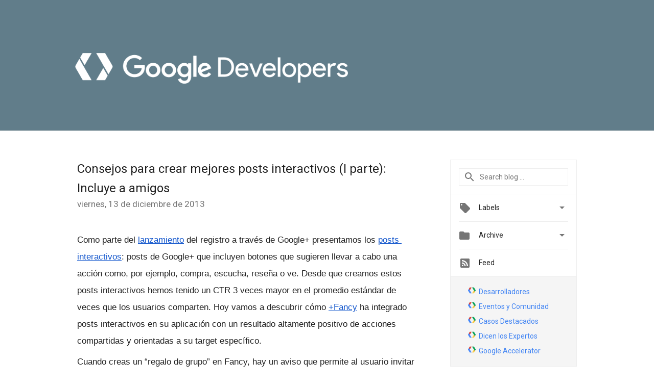

--- FILE ---
content_type: text/html; charset=UTF-8
request_url: https://developers-latam.googleblog.com/2013/12/consejos-para-crear-mejores-posts.html
body_size: 29526
content:
<!DOCTYPE html>
<html class='v2 detail-page' dir='ltr' itemscope='' itemtype='http://schema.org/Blog' lang='es-419' xmlns='http://www.w3.org/1999/xhtml' xmlns:b='http://www.google.com/2005/gml/b' xmlns:data='http://www.google.com/2005/gml/data' xmlns:expr='http://www.google.com/2005/gml/expr'>
<head>
<link href='https://www.blogger.com/static/v1/widgets/335934321-css_bundle_v2.css' rel='stylesheet' type='text/css'/>
<!-- Google Tag Manager -->
<script>(function(w,d,s,l,i){w[l]=w[l]||[];w[l].push({'gtm.start':
new Date().getTime(),event:'gtm.js'});var f=d.getElementsByTagName(s)[0],
j=d.createElement(s),dl=l!='dataLayer'?'&l='+l:'';j.async=true;j.src=
'https://www.googletagmanager.com/gtm.js?id='+i+dl;f.parentNode.insertBefore(j,f);
})(window,document,'script','dataLayer','GTM-WL27JGW');</script>
<!-- End Google Tag Manager -->
<title>
 Google for Developers: Consejos para crear mejores posts interactivos (I parte): Incluye a amigos
</title>
<meta content='width=device-width, height=device-height, minimum-scale=1.0, initial-scale=1.0, user-scalable=0' name='viewport'/>
<meta content='IE=Edge' http-equiv='X-UA-Compatible'/>
<meta content='article' property='og:type'/>
<meta content='Consejos para crear mejores posts interactivos (I parte): Incluye a amigos' property='og:title'/>
<meta content='https:/https://blogger.googleusercontent.com/img/b/R29vZ2xl/AVvXsEjTu3B8Qj4xpx60njHAXtEnkbpXW_EeqLuiRwKGbLYpybZW6oolEWqqBy5tJ-l_SPrt7QjvknNy7fc2QB2GqtHrNz-on0iSncHtwp8am1WIt-kkyy4nOqHEpEaNlBJP2UuYVWroNuZhOMnU/s1600-r/logo_google_developers_wht.png' property='og:image'/>
<meta content='en_US' property='og:locale'/>
<meta content='http://developers-latam.googleblog.com/2013/12/consejos-para-crear-mejores-posts.html' property='og:url'/>
<meta content=' Google for Developers' property='og:site_name'/>
<!-- Twitter Card properties -->
<meta content=' Google for Developers' property='twitter:site'/>
<meta content='Consejos para crear mejores posts interactivos (I parte): Incluye a amigos' property='twitter:title'/>
<meta content='https://blogger.googleusercontent.com/img/b/R29vZ2xl/AVvXsEjgXqaj7T-SUfhYIIqW5p-hrmWMWGPUpF04ZWUfIvk37N8HRMdAdwlmY0C2CO7cyAV3kw68EDzDkPeD_GrtQiMAr9NrTo1Ny3PRTNT1iSGGiOBfrT5fqE1TSZsysdSDCkvULK9GFHQlgMI/s72-c/fancy4.jpg' property='twitter:image'/>
<meta content='summary' name='twitter:card'/>
<meta content='@google' name='twitter:creator'/>
<link href='https://fonts.googleapis.com/css?family=Roboto:400italic,400,500,500italic,700,700italic' rel='stylesheet' type='text/css'/>
<link href='https://fonts.googleapis.com/icon?family=Material+Icons' rel='stylesheet'/>
<script src='https://ajax.googleapis.com/ajax/libs/jquery/1.11.3/jquery.min.js' type='text/javascript'></script>
<!-- End -->
<style id='page-skin-1' type='text/css'><!--
/*
<Group description="Header Color" selector="header">
<Variable name="header.background.color" description="Header Background"
type="color" default="#ffffff"/>
</Group>
*/
.header-outer {
border-bottom: 1px solid #e0e0e0;
background: #ffffff;
}
html, .Label h2, #sidebar .rss a, .BlogArchive h2, .FollowByEmail h2.title, .widget .post h2 {
font-family: Roboto, sans-serif;
}
.plusfollowers h2.title, .post h2.title, .widget h2.title {
font-family: Roboto, sans-serif;
}
.post h2 {
font-size: 18px;
}
.post h3 {
font-size: 16px;
}
.widget-item-control {
height: 100%;
}
.widget.Header, #header {
position: relative;
height: 100%;
width: 100%;
}
}
.widget.Header .header-logo1 {
float: left;
margin-right: 15px;
padding-right: 15px;
border-right: 1px solid #ddd;
}
.header-title h2 {
color: rgba(0,0,0,.54);
display: inline-block;
font-size: 40px;
font-family: Roboto, sans-serif;
font-weight: normal;
line-height: 49px;
vertical-align: top;
color:white;
}
.post-author,
.byline-author {
font-size: 14px;
font-weight: normal;
color: #757575;
color: rgba(0,0,0,.54);
}
.post-content .img-border {
border: 1px solid rgb(235, 235, 235);
padding: 4px;
}
.header-title a {
text-decoration: none !important;
}
pre {
border: 1px solid #bbbbbb;
margin-top: 1em 0 0 0;
padding: 0.99em;
overflow-x: auto;
overflow-y: auto;
}
pre, code {
font-size: 9pt;
background-color: #fafafa;
line-height: 125%;
font-family: monospace;
}
pre, code {
color: #060;
font: 13px/1.54 "courier new",courier,monospace;
}
.header-left .header-logo1 {
width: 128px !important;
}
.header-desc {
line-height: 20px;
margin-top: 8px;
color:white;
}
.fb-custom img, .twitter-custom img, .gplus-share img {
cursor: pointer;
opacity: 0.54;
}
.fb-custom img:hover, .twitter-custom img:hover, .gplus-share img:hover {
opacity: 0.87;
}
.fb-like {
width: 80px;
}
.post .share {
float: right;
}
#twitter-share{
border: #CCC solid 1px;
border-radius: 3px;
background-image: -webkit-linear-gradient(top,#ffffff,#dedede);
}
.twitter-follow {
background: url(//4.bp.blogspot.com/-8O7VcmcY32o/VSYkC2vUj7I/AAAAAAAAHeU/7mzo-JFgTgk/s1600/twitter-bird.png) no-repeat left center;
padding-left: 18px;
font: normal normal normal 11px/18px 'Helvetica Neue',Arial,sans-serif;
font-weight: bold;
text-shadow: 0 1px 0 rgba(255,255,255,.5);
cursor: pointer;
margin-bottom: 10px;
}
.twitter-fb {
padding-top: 2px;
}
.fb-follow-button  {
background: -webkit-linear-gradient(#4c69ba, #3b55a0);
background: -moz-linear-gradient(#4c69ba, #3b55a0);
background: linear-gradient(#4c69ba, #3b55a0);
border-radius: 2px;
height: 18px;
padding: 4px 0 0 3px;
width: 57px;
border: #4c69ba solid 1px;
}
.fb-follow-button a {
text-decoration: none !important;
text-shadow: 0 -1px 0 #354c8c;
text-align: center;
white-space: nowrap;
font-size: 11px;
color: white;
vertical-align: top;
}
.fb-follow-button a:visited {
color: white;
}
.fb-follow {
padding: 0px 5px 3px 0px;
width: 14px;
vertical-align: bottom;
}
.gplus-wrapper {
margin-top: 3px;
display: inline-block;
vertical-align: top;
}
.twitter-custom, .gplus-share {
margin-right: 12px;
}
.fb-follow-button{
margin: 10px auto;
}
/** CUSTOM CODE **/

--></style>
<style id='template-skin-1' type='text/css'><!--
.header-outer {
clear: both;
background-color: #617D8A;
}
.header-inner {
margin: auto;
padding: 0px;
}
.footer-outer {
background: #f5f5f5;
clear: both;
margin: 0;
}
.footer-inner {
margin: auto;
padding: 0px;
}
.footer-inner-2 {
/* Account for right hand column elasticity. */
max-width: calc(100% - 248px);
}
.google-footer-outer {
clear: both;
}
.cols-wrapper, .google-footer-outer, .footer-inner, .header-inner {
max-width: 978px;
margin-left: auto;
margin-right: auto;
}
.cols-wrapper {
margin: auto;
clear: both;
margin-top: 60px;
margin-bottom: 60px;
overflow: hidden;
}
.col-main-wrapper {
float: left;
width: 100%;
}
.col-main {
margin-right: 278px;
max-width: 660px;
}
.col-right {
float: right;
width: 248px;
margin-left: -278px;
}
/* Tweaks for layout mode. */
body#layout .google-footer-outer {
display: none;
}
body#layout .header-outer, body#layout .footer-outer {
background: none;
}
body#layout .header-inner {
height: initial;
}
body#layout .cols-wrapper {
margin-top: initial;
margin-bottom: initial;
}
--></style>
<!-- start all head -->
<meta content='text/html; charset=UTF-8' http-equiv='Content-Type'/>
<meta content='blogger' name='generator'/>
<link href="//developers-latam.googleblog.com/favicon.ico" rel="icon" type="image/x-icon">
<link href='http://developers-latam.googleblog.com/2013/12/consejos-para-crear-mejores-posts.html' rel='canonical'/>
<link rel="alternate" type="application/atom+xml" title=" Google for Developers - Atom" href="http://developers-latam.googleblog.com/feeds/posts/default" />
<link rel="alternate" type="application/rss+xml" title=" Google for Developers - RSS" href="http://developers-latam.googleblog.com/feeds/posts/default?alt=rss" />
<link rel="service.post" type="application/atom+xml" title=" Google for Developers - Atom" href="https://www.blogger.com/feeds/218264512262097577/posts/default" />

<link rel="alternate" type="application/atom+xml" title=" Google for Developers - Atom" href="http://developers-latam.googleblog.com/feeds/2451289600329021802/comments/default" />
<!--Can't find substitution for tag [blog.ieCssRetrofitLinks]-->
<link href='https://blogger.googleusercontent.com/img/b/R29vZ2xl/AVvXsEjgXqaj7T-SUfhYIIqW5p-hrmWMWGPUpF04ZWUfIvk37N8HRMdAdwlmY0C2CO7cyAV3kw68EDzDkPeD_GrtQiMAr9NrTo1Ny3PRTNT1iSGGiOBfrT5fqE1TSZsysdSDCkvULK9GFHQlgMI/s1600/fancy4.jpg' rel='image_src'/>
<meta content='http://developers-latam.googleblog.com/2013/12/consejos-para-crear-mejores-posts.html' property='og:url'/>
<meta content='Consejos para crear mejores posts interactivos (I parte): Incluye a amigos' property='og:title'/>
<meta content='El Blog oficial para todos los desarrolladores de tecnologías Google de habla hispana.' property='og:description'/>
<meta content='https://blogger.googleusercontent.com/img/b/R29vZ2xl/AVvXsEjgXqaj7T-SUfhYIIqW5p-hrmWMWGPUpF04ZWUfIvk37N8HRMdAdwlmY0C2CO7cyAV3kw68EDzDkPeD_GrtQiMAr9NrTo1Ny3PRTNT1iSGGiOBfrT5fqE1TSZsysdSDCkvULK9GFHQlgMI/w1200-h630-p-k-no-nu/fancy4.jpg' property='og:image'/>
<!-- end all head -->
<base target='_self'/>
<style>
      html {
        font-family: Roboto, sans-serif;
        -moz-osx-font-smoothing: grayscale;
        -webkit-font-smoothing: antialiased;
      }
      body {
        padding: 0;
        /* This ensures that the scroll bar is always present, which is needed */
        /* because content render happens after page load; otherwise the header */
        /* would "bounce" in-between states. */
        min-height: 150%;
      }
      h2 {
        font-size: 16px;
      }
      h1, h2, h3, h4, h5 {
        line-height: 2em;
      }
      html, h4, h5, h6 {
        font-size: 14px;
      }
      a, a:visited {
        color: #4184F3;
        text-decoration: none;
      }
      a:focus, a:hover, a:active {
        text-decoration: none;
      }
      .Header {
        margin-top: 15px;
      }
      .Header h1 {
        font-size: 32px;
        font-weight: 300;
        line-height: 32px;
        height: 42px;
      }
      .header-inner .Header .titlewrapper {
        padding: 0;
        margin-top: 30px;
      }
      .header-inner .Header .descriptionwrapper {
        padding: 0;
        margin: 0;
      }
      .cols-wrapper {
        margin-top: 56px;
      }
      .header-outer, .cols-wrapper, .footer-outer, .google-footer-outer {
        padding: 0 60px;
      }
      .header-inner {
        height: 256px;
        position: relative;
      }
      html, .header-inner a {
        color: #212121;
        color: rgba(0,0,0,.87);
      }
      .header-inner .google-logo {
        display: inline-block;
        background-size: contain;
        z-index: 1;
        height: 63px;
        overflow: hidden;
        margin-top: 4px;
        margin-right: 8px;
      }
      .header-left {
        position: absolute;
        top: 50%;
        -webkit-transform: translateY(-50%);
        transform: translateY(-50%);
        margin-top: 12px;
        width: 100%;
      }
      .google-logo {
        margin-left: -4px;
      }
      #google-footer {
        position: relative;
        font-size: 13px;
        list-style: none;
        text-align: right;
      }
      #google-footer a {
        color: #444;
      }
      #google-footer ul {
        margin: 0;
        padding: 0;
        height: 144px;
        line-height: 144px;
      }
      #google-footer ul li {
        display: inline;
      }
      #google-footer ul li:before {
        color: #999;
        content: "\00b7";
        font-weight: bold;
        margin: 5px;
      }
      #google-footer ul li:first-child:before {
        content: '';
      }
      #google-footer .google-logo-dark {
        left: 0;
        margin-top: -16px;
        position: absolute;
        top: 50%;
      }
      /** Sitemap links. **/
      .footer-inner-2 {
        font-size: 14px;
        padding-top: 42px;
        padding-bottom: 74px;
      }
      .footer-inner-2 .HTML h2 {
        color: #212121;
        color: rgba(0,0,0,.87);
        font-size: 14px;
        font-weight: 500;
        padding-left: 0;
        margin: 10px 0;
      }
      .footer-inner-2 .HTML ul {
        font-weight: normal;
        list-style: none;
        padding-left: 0;
      }
      .footer-inner-2 .HTML li {
        line-height: 24px;
        padding: 0;
      }
      .footer-inner-2 li a {
        color: rgba(65,132,243,.87);
      }
      /** Archive widget. **/
      .BlogArchive {
        font-size: 13px;
        font-weight: normal;
      }
      .BlogArchive .widget-content {
        display: none;
      }
      .BlogArchive h2, .Label h2 {
        color: #4184F3;
        text-decoration: none;
      }
      .BlogArchive .hierarchy li {
        display: inline-block;
      }
      /* Specificity needed here to override widget CSS defaults. */
      .BlogArchive #ArchiveList ul li, .BlogArchive #ArchiveList ul ul li {
        margin: 0;
        padding-left: 0;
        text-indent: 0;
      }
      .BlogArchive .intervalToggle {
        cursor: pointer;
      }
      .BlogArchive .expanded .intervalToggle .new-toggle {
        -ms-transform: rotate(180deg);
        transform: rotate(180deg);
      }
      .BlogArchive .new-toggle {
        float: right;
        padding-top: 3px;
        opacity: 0.87;
      }
      #ArchiveList {
        text-transform: uppercase;
      }
      #ArchiveList .expanded > ul:last-child {
        margin-bottom: 16px;
      }
      #ArchiveList .archivedate {
        width: 100%;
      }
      /* Months */
      .BlogArchive .items {
        max-width: 150px;
        margin-left: -4px;
      }
      .BlogArchive .expanded .items {
        margin-bottom: 10px;
        overflow: hidden;
      }
      .BlogArchive .items > ul {
        float: left;
        height: 32px;
      }
      .BlogArchive .items a {
        padding: 0 4px;
      }
      .Label {
        font-size: 13px;
        font-weight: normal;
      }
      .sidebar-icon {
        display: inline-block;
        width: 24px;
        height: 24px;
        vertical-align: middle;
        margin-right: 12px;
        margin-top: -1px
      }
      .Label a {
        margin-right: 4px;
      }
      .Label .widget-content {
        display: none;
      }
      .FollowByEmail {
        font-size: 13px;
        font-weight: normal;
      }
      .FollowByEmail h2 {
        background: url("[data-uri]");
        background-repeat: no-repeat;
        background-position: 0 50%;
        text-indent: 30px;
      }
      .FollowByEmail .widget-content {
        display: none;
      }
      .searchBox input {
        border: 1px solid #eee;
        color: #212121;
        color: rgba(0,0,0,.87);
        font-size: 14px;
        padding: 8px 8px 8px 40px;
        width: 164px;
        font-family: Roboto, sans-serif;
        background: url("https://www.gstatic.com/images/icons/material/system/1x/search_grey600_24dp.png") 8px center no-repeat;
      }
      .searchBox ::-webkit-input-placeholder { /* WebKit, Blink, Edge */
        color:    rgba(0,0,0,.54);
      }
      .searchBox :-moz-placeholder { /* Mozilla Firefox 4 to 18 */
        color:    #000;
        opacity:  0.54;
      }
      .searchBox ::-moz-placeholder { /* Mozilla Firefox 19+ */
        color:    #000;
        opacity:  0.54;
      }
      .searchBox :-ms-input-placeholder { /* Internet Explorer 10-11 */
        color:    #757575;
      }
      .widget-item-control {
        margin-top: 0px;
      }
      .section {
        margin: 0;
        padding: 0;
      }
      #sidebar-top {
        border: 1px solid #eee;
      }
      #sidebar-top > div {
        margin: 16px 0;
      }
      .widget ul {
        line-height: 1.6;
      }
      /*main post*/
      .post {
		display: inline-block;
        margin-bottom:30px;
      }
      #main .post .title {
        margin: 0;
      }
      #main .post .title a {
        color: #212121;
        color: rgba(0,0,0,.87);
        font-weight: normal;
        font-size: 24px;
      }
      #main .post .title a:hover {
        text-decoration:none;
        color:#4184F3;
      }
      .message,  #main .post .post-header {
        margin: 0;
        padding: 0;
      }
      #main .post .post-header .caption, #main .post .post-header .labels-caption,  #main .post .post-footer .caption, #main .post .post-footer .labels-caption {
        color: #444;
        font-weight: 500;
      }
      #main .tr-caption-container td {
        text-align: left;
      }
      #main .post .tr-caption {
        color: #757575;
        color: rgba(0,0,0,.54);
        display: block;
        max-width: 560px;
        padding-bottom: 20px;
      }
      #main .post .tr-caption-container {
        line-height: 24px;
        margin: -1px 0 0 0 !important;
        padding: 4px 0;
        text-align: left;
      }
      #main .post .post-header .published{
        font-size:11px;
        font-weight:bold;
      }
      .post-header .publishdate {
        font-size: 17px;
        font-weight:normal;
        color: #757575;
        color: rgba(0,0,0,.54);
      }
      #main .post .post-footer{
        font-size:12px;
        padding-bottom: 21px;
      }
      .label-footer {
        margin-bottom: 12px;
        margin-top: 12px;
      }
      .comment-img {
        margin-right: 16px;
        opacity: 0.54;
        vertical-align: middle;
      }
      #main .post .post-header .published {
        margin-bottom: 40px;
        margin-top: -2px;
      }
      .post .post-content {
        color: #212121;
        color: rgba(0,0,0,.87);
        font-size: 17px;
        margin: 25px 0 36px 0;
        line-height: 32px;
      }
      .post-body .post-content ul, .post-body .post-content ol {
        margin: 16px 0;
        padding: 0 48px;
      }
      .post-summary {
        display: none;
      }
      /* Another old-style caption. */
      /*.post-content div i, .post-content div + i {
        font-size: 14px;
        font-style: normal;
        color: #757575;
        color: rgba(0,0,0,.54);
        display: block;
        line-height: 24px;
        margin-bottom: 16px;
        text-align: left;
      }*/
      /* Another old-style caption (with link) */
      /*.post-content a > i {
        color: #4184F3 !important;
      }*/
      /* Old-style captions for images. */
      /*.post-content .separator + div:not(.separator) {
        margin-top: -16px;
      }*/
      /* Capture section headers. */
      .post-content br + br + b, .post-content .space + .space + b, .post-content .separator + b {
        display: inline-block;
        margin-bottom: 8px;
        margin-top: 24px;
      }
      .post-content li {
        line-height: 32px;
      }
      /* Override all post images/videos to left align. */
      .post-content .separator, .post-content > div {
        text-align: left;
      }
      .post-content .separator {
        text-align: center;
      }
      .post-content .separator > a, .post-content .separator > span {
        margin-left: 0 !important;
      }
      .post-content img {
        max-width: 100%;
        height: auto;
        /*width: auto;*/
      }
      .post-content .tr-caption-container img {
        margin-bottom: 12px;
      }
      .post-content iframe, .post-content embed {
        max-width: 100%;
      }
      .post-content .carousel-container {
        margin-bottom: 48px;
      }
      #main .post-content b {
        font-weight: 500;
      }
      /* These are the main paragraph spacing tweaks. */
      #main .post-content br {
        content: ' ';
        display: block;
        padding: 4px;
      }
      .post-content .space {
        display: block;
        height: 8px;
      }
      .post-content iframe + .space, .post-content iframe + br {
        padding: 0 !important;
      }
      #main .post .jump-link {
        margin-bottom:10px;
      }
      .post-content img, .post-content iframe {
        margin: 30px 0 20px 0;
      }
      .post-content > img:first-child, .post-content > iframe:first-child {
        margin-top: 0;
      }
      .col-right .section {
        padding: 0 16px;
      }
      #aside {
        background:#fff;
        border:1px solid #eee;
        border-top: 0;
      }
      #aside .widget {
        margin:0;
      }
      #aside .widget h2, #ArchiveList .toggle + a.post-count-link {
        color: #212121;
        color: rgba(0,0,0,.87);
        font-weight: 400 !important;
        margin: 0;
      }
      #ArchiveList .toggle {
        float: right;
      }
      #ArchiveList .toggle .material-icons {
        padding-top: 4px;
      }
      #sidebar .tab {
        cursor: pointer;
      }
      #sidebar .tab .arrow {
        display: inline-block;
        float: right;
      }
      #sidebar .tab .icon {
        display: inline-block;
        vertical-align: top;
        height: 24px;
        width: 24px;
        margin-right: 13px;
        margin-left: -1px;
        margin-top: 1px;
        color: #757575;
        color: rgba(0,0,0,.54);
      }
      #sidebar .widget-content > :first-child {
        padding-top: 8px;
      }
      #sidebar .active .tab .arrow {
        -ms-transform: rotate(180deg);
        transform: rotate(180deg);
      }
      #sidebar .arrow {
        color: #757575;
        color: rgba(0,0,0,.54);
      }
      #sidebar .widget h2 {
        font-size: 14px;
        line-height: 24px;
        display: inline-block;
      }
      #sidebar .widget .BlogArchive {
        padding-bottom: 8px;
      }
      #sidebar .widget {
        border-bottom: 1px solid #eee;
        box-shadow: 0px 1px 0 white;
        margin-bottom: 0;
        padding: 14px 0;
        min-height: 20px;
      }
      #sidebar .widget:last-child {
        border-bottom: none;
        box-shadow: none;
        margin-bottom: 0;
      }
      #sidebar ul {
        margin: 0;
        padding: 0;
      }
      #sidebar ul li {
        list-style:none;
        padding:0;
      }
      #sidebar ul li a {
        line-height: 32px;
      }
      #sidebar .archive {
        background-image: url("[data-uri]");
        height: 24px;
        line-height: 24px;
        padding-left: 30px;
      }
      #sidebar .labels {
        background-image: url("[data-uri]");
        height: 20px;
        line-height: 20px;
        padding-left: 30px;
      }
      #sidebar .rss a {
        background-image: url("[data-uri]");
      }
      #sidebar .subscription a {
        background-image: url("[data-uri]");
      }
      #sidebar-bottom {
        background: #f5f5f5;
        border-top:1px solid #eee;
      }
      #sidebar-bottom .widget {
        border-bottom: 1px solid #e0e0e0;
        padding: 15px 0;
        text-align: center;
      }
      #sidebar-bottom > div:last-child {
        border-bottom: 0;
      }
      #sidebar-bottom .text {
        line-height: 20px;
      }
      /* Home, forward, and backward pagination. */
      .blog-pager {
        border-top : 1px #e0e0e0 solid;
        padding-top: 10px;
        margin-top: 15px;
        text-align: right !important;
      }
      #blog-pager {
        margin-botom: 0;
        margin-top: -14px;
        padding: 16px 0 0 0;
      }
      #blog-pager a {
        display: inline-block;
      }
      .blog-pager i.disabled {
        opacity: 0.2 !important;
      }
      .blog-pager i {
        color: black;
        margin-left: 16px;
        opacity: 0.54;
      }
      .blog-pager i:hover, .blog-pager i:active {
        opacity: 0.87;
      }
      #blog-pager-older-link, #blog-pager-newer-link {
        float: none;
      }
      .gplus-profile {
        background-color: #fafafa;
        border: 1px solid #eee;
        overflow: hidden;
        width: 212px;
      }
      .gplus-profile-inner {
        margin-left: -1px;
        margin-top: -1px;
      }
      /* Sidebar follow buttons. */
      .followgooglewrapper {
        padding: 12px 0 0 0;
      }
      .loading {
        visibility: hidden;
      }
      .detail-page .post-footer .cmt_iframe_holder {
        padding-top: 40px !important;
      }
      /** Desktop **/
      @media (max-width: 900px) {
        .col-right {
          display: none;
        }
        .col-main {
          margin-right: 0;
          min-width: initial;
        }
        .footer-outer {
          display: none;
        }
        .cols-wrapper {
          min-width: initial;
        }
        .google-footer-outer {
          background-color: #f5f5f5;
        }
      }
      /** Tablet **/
      @media (max-width: 712px) {
        .header-outer, .cols-wrapper, .footer-outer, .google-footer-outer {
          padding: 0 40px;
        }
      }
      /* An extra breakpoint accommodating for long blog titles. */
      @media (max-width: 600px) {
        .header-left {
          height: 50%;
          top: 25%;
          margin-top: 0;
          -webkit-transform: initial;
          transform: initial;
        }
        .header-title {
          margin-top: 18px;
        }
        .header-inner .google-logo {
          height: 40px;
          margin-top: 3px;
        }
        .header-inner .google-logo img {
          height: 42px;
        }
        .header-title h2 {
          font-size: 32px;
          line-height: 40px;
        }
        .header-desc {
          bottom: 24px;
          position: absolute;
        }
        .header-inner {

        background-image:none;
        }
      }
      /** Mobile/small desktop window; also landscape. **/
      @media (max-width: 480px), (max-height: 480px) {
        .header-outer, .cols-wrapper, .footer-outer, .google-footer-outer {
          padding: 0 16px;
        }
        .cols-wrapper {
          margin-top: 0;
        }
        .post-header .publishdate, .post .post-content {
          font-size: 16px;
        }
        .post .post-content {
          line-height: 28px;
          margin-bottom: 30px;
        }
        .post {
          margin-top: 30px;
        }
        .byline-author {
          display: block;
          font-size: 12px;
          line-height: 24px;
          margin-top: 6px;
        }
        #main .post .title a {
          font-weight: 500;
          color: #4c4c4c;
          color: rgba(0,0,0,.70);
        }
        #main .post .post-header {
          padding-bottom: 12px;
        }
        #main .post .post-header .published {
          margin-bottom: -8px;
          margin-top: 3px;
        }
        .post .read-more {
          display: block;
          margin-top: 14px;
        }
        .post .tr-caption {
          font-size: 12px;
        }
        #main .post .title a {
          font-size: 20px;
          line-height: 30px;
        }
        .post-content iframe {
          /* iframe won't keep aspect ratio when scaled down. */
          max-height: 240px;
        }
        .post-content .separator img, .post-content .tr-caption-container img, .post-content iframe {
          margin-left: -16px;
          max-width: inherit;
          width: calc(100% + 32px);
        }
        .post-content table, .post-content td {
          width: 100%;
        }
        #blog-pager {
          margin: 0;
          padding: 16px 0;
        }
        /** List page tweaks. **/
        .list-page .post-original {
          display: none;
        }
        .list-page .post-summary {
          display: block;
        }
        .list-page .comment-container {
          display: none;
        } 
        .list-page #blog-pager {
          padding-top: 0;
          border: 0;
          margin-top: -8px;
        }
        .list-page .label-footer {
          display: none;
        }
        .list-page #main .post .post-footer {
          border-bottom: 1px solid #eee;
          margin: -16px 0 0 0;
          padding: 0 0 20px 0;
        }
        .list-page .post .share {
          display: none;
        }
        /** Detail page tweaks. **/
        .detail-page .post-footer .cmt_iframe_holder {
          padding-top: 32px !important;
        }
        .detail-page .label-footer {
          margin-bottom: 0;
        }
        .detail-page #main .post .post-footer {
          padding-bottom: 0;
        }
        .detail-page #comments {
          display: none;
        }
      }
      [data-about-pullquote], [data-is-preview], [data-about-syndication] {
        display: none;
      }
    </style>
<noscript>
<style>
        .loading { visibility: visible }</style>
</noscript>
<!-- Google tag (gtag.js) -->
<script async='true' src='https://www.googletagmanager.com/gtag/js?id=G-TP30G1F406'></script>
<script>
        window.dataLayer = window.dataLayer || [];
        function gtag(){dataLayer.push(arguments);}
        gtag('js', new Date());
        gtag('config', 'G-TP30G1F406');
      </script>
<link href='https://www.blogger.com/dyn-css/authorization.css?targetBlogID=218264512262097577&amp;zx=82787151-69ed-4a97-9f67-f52729bb0d4e' media='none' onload='if(media!=&#39;all&#39;)media=&#39;all&#39;' rel='stylesheet'/><noscript><link href='https://www.blogger.com/dyn-css/authorization.css?targetBlogID=218264512262097577&amp;zx=82787151-69ed-4a97-9f67-f52729bb0d4e' rel='stylesheet'/></noscript>
<meta name='google-adsense-platform-account' content='ca-host-pub-1556223355139109'/>
<meta name='google-adsense-platform-domain' content='blogspot.com'/>

</head>
<body>
<!-- Google Tag Manager (noscript) -->
<noscript><iframe height='0' src='https://www.googletagmanager.com/ns.html?id=GTM-WL27JGW' style='display:none;visibility:hidden' width='0'></iframe></noscript>
<!-- End Google Tag Manager (noscript) -->
<script type='text/javascript'>
      //<![CDATA[
      var axel = Math.random() + "";
      var a = axel * 10000000000000;
      document.write('<iframe src="https://2542116.fls.doubleclick.net/activityi;src=2542116;type=gblog;cat=googl0;ord=ord=' + a + '?" width="1" height="1" frameborder="0" style="display:none"></iframe>');
      //]]>
    </script>
<noscript>
<img alt='' height='1' src='https://ad.doubleclick.net/ddm/activity/src=2542116;type=gblog;cat=googl0;ord=1?' width='1'/>
</noscript>
<!-- Header -->
<div class='header-outer'>
<div class='header-inner'>
<div class='section' id='header'><div class='widget Header' data-version='1' id='Header1'>
<div class='header-left'>
<div class='header-title'>
<a class='google-logo' href='http://developers-latam.googleblog.com/'>
<img height="60" src="//4.bp.blogspot.com/-fWEPzhrhdqk/WKbYSrN1_8I/AAAAAAAATXE/m2-ZgsirkMYKc_YhcehEb0iUdyGtLs8KACK4B/s1600/lockup_google_developers_horizontal_knockout_wht.png">
</a>
</div>
<div class='header-desc'>
</div>
</div>
</div></div>
</div>
</div>
<!-- all content wrapper start -->
<div class='cols-wrapper loading'>
<div class='col-main-wrapper'>
<div class='col-main'>
<div class='section' id='main'><div class='widget Blog' data-version='1' id='Blog1'>
<div class='post' data-id='2451289600329021802' itemscope='' itemtype='http://schema.org/BlogPosting'>
<h2 class='title' itemprop='name'>
<a href='http://developers-latam.googleblog.com/2013/12/consejos-para-crear-mejores-posts.html' itemprop='url' title='Consejos para crear mejores posts interactivos (I parte): Incluye a amigos'>
Consejos para crear mejores posts interactivos (I parte): Incluye a amigos
</a>
</h2>
<div class='post-header'>
<div class='published'>
<span class='publishdate' itemprop='datePublished'>
viernes, 13 de diciembre de 2013
</span>
</div>
</div>
<div class='post-body'>
<div class='post-content' itemprop='articleBody'>
<script type='text/template'>
                          <span style="background-color: white; font-family: Arial; text-align: justify; vertical-align: baseline; white-space: pre-wrap;">Como parte del </span><a href="http://googleplusplatform.blogspot.mx/2013/02/google-plus-sign-in.html" style="line-height: 1.2994791666666667; text-align: justify; text-decoration: none;"><span style="background-color: white; color: #1155cc; font-family: Arial; text-decoration: underline; vertical-align: baseline; white-space: pre-wrap;">lanzamiento</span></a><span style="background-color: white; font-family: Arial; text-align: justify; vertical-align: baseline; white-space: pre-wrap;"> del registro a través de Google+ presentamos los </span><a href="https://developers.google.com/+/features/interactive-posts" style="line-height: 1.2994791666666667; text-align: justify; text-decoration: none;"><span style="background-color: white; color: #1155cc; font-family: Arial; text-decoration: underline; vertical-align: baseline; white-space: pre-wrap;">posts interactivos</span></a><span style="background-color: white; font-family: Arial; text-align: justify; vertical-align: baseline; white-space: pre-wrap;">: posts de Google+ que incluyen botones que sugieren llevar a cabo una acción como, por ejemplo, compra, escucha, reseña o ve. Desde que creamos estos posts interactivos hemos tenido un CTR 3 veces mayor en el promedio estándar de veces que los usuarios comparten. Hoy vamos a descubrir cómo </span><a href="https://plus.google.com/u/0/+thefancy/posts" style="line-height: 1.2994791666666667; text-align: justify; text-decoration: none;"><span style="background-color: white; color: #1155cc; font-family: Arial; text-decoration: underline; vertical-align: baseline; white-space: pre-wrap;">+Fancy</span></a><span style="background-color: white; font-family: Arial; text-align: justify; vertical-align: baseline; white-space: pre-wrap;"> ha integrado posts interactivos en su aplicación con un resultado altamente positivo de acciones compartidas y orientadas a su target específico. </span><br />
<span style="background-color: white; font-family: Arial; line-height: 1.2994791666666667; text-align: justify; white-space: pre-wrap;">Cuando creas un &#8220;regalo de grupo&#8221; en Fancy, hay un aviso que permite al usuario invitar a sus amigos a contribuir. El botón de aviso tiene que estar en un lugar adecuado para evitar que el usuario olvide pulsarlo. Cuando envían el post a sus amigos, éstos verán un botón que diga &#8220;contribute&#8221; y que les dará la posibilidad de añadir nuevos fondos para el mencionado regalo. Además, Fancy también ha integrado Google Wallet para que los usuarios puedan pagar con un solo clic. </span><br />
<span id="docs-internal-guid-1f40b2ba-ee8a-e18b-7dea-2089999fe44e">
<br />
</span><br />
<div class="separator" style="clear: both; text-align: center;">
<span id="docs-internal-guid-1f40b2ba-ee8a-e18b-7dea-2089999fe44e"><a href="https://blogger.googleusercontent.com/img/b/R29vZ2xl/AVvXsEjgXqaj7T-SUfhYIIqW5p-hrmWMWGPUpF04ZWUfIvk37N8HRMdAdwlmY0C2CO7cyAV3kw68EDzDkPeD_GrtQiMAr9NrTo1Ny3PRTNT1iSGGiOBfrT5fqE1TSZsysdSDCkvULK9GFHQlgMI/s1600/fancy4.jpg" imageanchor="1" style="margin-left: 1em; margin-right: 1em;"><img border="0" height="302" src="https://blogger.googleusercontent.com/img/b/R29vZ2xl/AVvXsEjgXqaj7T-SUfhYIIqW5p-hrmWMWGPUpF04ZWUfIvk37N8HRMdAdwlmY0C2CO7cyAV3kw68EDzDkPeD_GrtQiMAr9NrTo1Ny3PRTNT1iSGGiOBfrT5fqE1TSZsysdSDCkvULK9GFHQlgMI/s1600/fancy4.jpg" width="400" /></a></span></div>
<span id="docs-internal-guid-1f40b2ba-ee8a-e18b-7dea-2089999fe44e">
</span>
<br />
<div style="text-align: justify;">
<span id="docs-internal-guid-1f40b2ba-ee8a-e18b-7dea-2089999fe44e"><span style="background-color: white; font-family: Arial; line-height: 1.2994791666666667; white-space: pre-wrap;">Fancy diseñó su sitio para facilitar a sus usuarios que incluyan a sus amigos siempre y cuando sea relevante para ellos. De este modo, describen claramente en el botón de &#8220;comparte&#8221; la acción que el usuario va a llevar a cabo. Esta acción está relacionada con lo que el usuario está haciendo en el site en ese momento. Dándole a los usuarios un contexto significativo para que entiendan por qué deben incluir a sus amigo en la aplicación y mostrándoles de forma clara y fácil el llamado a la acción, puedes generar un nivel muy alto de acciones compartidas con tu target específico.</span></span></div>
<span id="docs-internal-guid-1f40b2ba-ee8a-e18b-7dea-2089999fe44e">
<br /><span style="background-color: white; font-family: Arial; vertical-align: baseline; white-space: pre-wrap;"></span></span><br />
<div class="separator" style="clear: both; text-align: center;">
<span id="docs-internal-guid-1f40b2ba-ee8a-e18b-7dea-2089999fe44e"><a href="https://blogger.googleusercontent.com/img/b/R29vZ2xl/AVvXsEjv55TLtSkmc2HkIZgmBmOz0h3_sj22gtDbwjbyqvxlrcIVN_ugp8FifIAAN31-hvecGlQFa7vO-NjmKgcEugSAGLDtlBV2GidblF2ZLMi7sl6fegiiF_OdsdZAr_CH0_9aCa8btS9K51k/s1600/fancy6.jpg" imageanchor="1" style="clear: left; float: left; margin-bottom: 1em; margin-right: 1em;"><img border="0" height="400" src="https://blogger.googleusercontent.com/img/b/R29vZ2xl/AVvXsEjv55TLtSkmc2HkIZgmBmOz0h3_sj22gtDbwjbyqvxlrcIVN_ugp8FifIAAN31-hvecGlQFa7vO-NjmKgcEugSAGLDtlBV2GidblF2ZLMi7sl6fegiiF_OdsdZAr_CH0_9aCa8btS9K51k/s1600/fancy6.jpg" width="320" /></a><a href="https://blogger.googleusercontent.com/img/b/R29vZ2xl/AVvXsEjry7glTtweDenFqIxPHWRcSDLwcczXiI0VtJd3FSRNo1Sci4pVehffUrm-p_3WgeOljnDwX-So93rKr61K-f6w81JXwpoqyMTmetkpjlXLjZdA-EjIVM0FGowXv3FNute7hxI8jj8PQIs/s1600/fancy7.jpg" imageanchor="1" style="clear: right; float: right; margin-bottom: 1em; margin-left: 1em;"><img border="0" height="204" src="https://blogger.googleusercontent.com/img/b/R29vZ2xl/AVvXsEjry7glTtweDenFqIxPHWRcSDLwcczXiI0VtJd3FSRNo1Sci4pVehffUrm-p_3WgeOljnDwX-So93rKr61K-f6w81JXwpoqyMTmetkpjlXLjZdA-EjIVM0FGowXv3FNute7hxI8jj8PQIs/s1600/fancy7.jpg" width="320" /></a></span></div>
<span id="docs-internal-guid-1f40b2ba-ee8a-e18b-7dea-2089999fe44e">
</span>
<div dir="ltr" style="line-height: 1.2994791666666667; margin-bottom: 0pt; margin-top: 0pt;">
<span id="docs-internal-guid-1f40b2ba-ee8a-e18b-7dea-2089999fe44e"><br /></span></div>
<span id="docs-internal-guid-1f40b2ba-ee8a-e18b-7dea-2089999fe44e">
<br /><span style="background-color: white; font-family: Arial; vertical-align: baseline; white-space: pre-wrap;"></span><div dir="ltr">
<table style="border-collapse: collapse; border: none; width: 624px;"><colgroup><col width="421"></col><col width="*"></col></colgroup><tbody>
<tr style="height: 0px;"><td style="border: 0px solid #000000; padding: 7px 7px 7px 7px; vertical-align: top;"><br />
<br />
<br />
<br />
<br />
<span style="background-color: white; font-family: Arial; vertical-align: baseline; white-space: pre-wrap;"></span></td><td style="border: 0px solid #000000; padding: 7px 7px 7px 7px; vertical-align: top;"><br />
<span style="background-color: white; font-family: Arial; vertical-align: baseline; white-space: pre-wrap;"></span></td></tr>
<tr style="height: 0px;"><td style="border: 0px solid #000000; padding: 7px 7px 7px 7px; vertical-align: top;"><span lang="ES" style="background-color: white; font-family: Arial, sans-serif; line-height: 115%;"><br /></span>
<span lang="ES" style="background-color: white; font-family: Arial, sans-serif; line-height: 115%;">Más información sobre post interactivos&nbsp;</span><a href="https://developers.google.com/+/features/interactive-posts"><span lang="ES" style="background-color: white; background-position: initial initial; background-repeat: initial initial; color: #1155cc; font-family: &quot;Arial&quot;,&quot;sans-serif&quot;; line-height: 115%;">aquí</span></a><span lang="ES" style="background-color: white; font-family: Arial, sans-serif; line-height: 115%;">.</span></td><td style="border: 0px solid #000000; padding: 7px 7px 7px 7px; vertical-align: top;"><br />
<span style="background-color: white; color: #333333; font-family: Arial; vertical-align: baseline; white-space: pre-wrap;"></span></td></tr>
</tbody></table>
</div>
<br /><span style="font-family: Arial; vertical-align: baseline; white-space: pre-wrap;"></span></span>
<span itemprop='author' itemscope='itemscope' itemtype='http://schema.org/Person'>
    <meta content='https://plus.google.com/116899029375914044550' itemprop='url'/>
</span>
                        </script>
<noscript>
<span style="background-color: white; font-family: Arial; text-align: justify; vertical-align: baseline; white-space: pre-wrap;">Como parte del </span><a href="http://googleplusplatform.blogspot.mx/2013/02/google-plus-sign-in.html" style="line-height: 1.2994791666666667; text-align: justify; text-decoration: none;"><span style="background-color: white; color: #1155cc; font-family: Arial; text-decoration: underline; vertical-align: baseline; white-space: pre-wrap;">lanzamiento</span></a><span style="background-color: white; font-family: Arial; text-align: justify; vertical-align: baseline; white-space: pre-wrap;"> del registro a través de Google+ presentamos los </span><a href="https://developers.google.com/+/features/interactive-posts" style="line-height: 1.2994791666666667; text-align: justify; text-decoration: none;"><span style="background-color: white; color: #1155cc; font-family: Arial; text-decoration: underline; vertical-align: baseline; white-space: pre-wrap;">posts interactivos</span></a><span style="background-color: white; font-family: Arial; text-align: justify; vertical-align: baseline; white-space: pre-wrap;">: posts de Google+ que incluyen botones que sugieren llevar a cabo una acción como, por ejemplo, compra, escucha, reseña o ve. Desde que creamos estos posts interactivos hemos tenido un CTR 3 veces mayor en el promedio estándar de veces que los usuarios comparten. Hoy vamos a descubrir cómo </span><a href="https://plus.google.com/u/0/+thefancy/posts" style="line-height: 1.2994791666666667; text-align: justify; text-decoration: none;"><span style="background-color: white; color: #1155cc; font-family: Arial; text-decoration: underline; vertical-align: baseline; white-space: pre-wrap;">+Fancy</span></a><span style="background-color: white; font-family: Arial; text-align: justify; vertical-align: baseline; white-space: pre-wrap;"> ha integrado posts interactivos en su aplicación con un resultado altamente positivo de acciones compartidas y orientadas a su target específico. </span><br />
<span style="background-color: white; font-family: Arial; line-height: 1.2994791666666667; text-align: justify; white-space: pre-wrap;">Cuando creas un &#8220;regalo de grupo&#8221; en Fancy, hay un aviso que permite al usuario invitar a sus amigos a contribuir. El botón de aviso tiene que estar en un lugar adecuado para evitar que el usuario olvide pulsarlo. Cuando envían el post a sus amigos, éstos verán un botón que diga &#8220;contribute&#8221; y que les dará la posibilidad de añadir nuevos fondos para el mencionado regalo. Además, Fancy también ha integrado Google Wallet para que los usuarios puedan pagar con un solo clic. </span><br />
<span id="docs-internal-guid-1f40b2ba-ee8a-e18b-7dea-2089999fe44e">
<br />
</span><br />
<div class="separator" style="clear: both; text-align: center;">
<span id="docs-internal-guid-1f40b2ba-ee8a-e18b-7dea-2089999fe44e"><a href="https://blogger.googleusercontent.com/img/b/R29vZ2xl/AVvXsEjgXqaj7T-SUfhYIIqW5p-hrmWMWGPUpF04ZWUfIvk37N8HRMdAdwlmY0C2CO7cyAV3kw68EDzDkPeD_GrtQiMAr9NrTo1Ny3PRTNT1iSGGiOBfrT5fqE1TSZsysdSDCkvULK9GFHQlgMI/s1600/fancy4.jpg" imageanchor="1" style="margin-left: 1em; margin-right: 1em;"><img border="0" height="302" src="https://blogger.googleusercontent.com/img/b/R29vZ2xl/AVvXsEjgXqaj7T-SUfhYIIqW5p-hrmWMWGPUpF04ZWUfIvk37N8HRMdAdwlmY0C2CO7cyAV3kw68EDzDkPeD_GrtQiMAr9NrTo1Ny3PRTNT1iSGGiOBfrT5fqE1TSZsysdSDCkvULK9GFHQlgMI/s1600/fancy4.jpg" width="400" /></a></span></div>
<span id="docs-internal-guid-1f40b2ba-ee8a-e18b-7dea-2089999fe44e">
</span>
<br />
<div style="text-align: justify;">
<span id="docs-internal-guid-1f40b2ba-ee8a-e18b-7dea-2089999fe44e"><span style="background-color: white; font-family: Arial; line-height: 1.2994791666666667; white-space: pre-wrap;">Fancy diseñó su sitio para facilitar a sus usuarios que incluyan a sus amigos siempre y cuando sea relevante para ellos. De este modo, describen claramente en el botón de &#8220;comparte&#8221; la acción que el usuario va a llevar a cabo. Esta acción está relacionada con lo que el usuario está haciendo en el site en ese momento. Dándole a los usuarios un contexto significativo para que entiendan por qué deben incluir a sus amigo en la aplicación y mostrándoles de forma clara y fácil el llamado a la acción, puedes generar un nivel muy alto de acciones compartidas con tu target específico.</span></span></div>
<span id="docs-internal-guid-1f40b2ba-ee8a-e18b-7dea-2089999fe44e">
<br /><span style="background-color: white; font-family: Arial; vertical-align: baseline; white-space: pre-wrap;"></span></span><br />
<div class="separator" style="clear: both; text-align: center;">
<span id="docs-internal-guid-1f40b2ba-ee8a-e18b-7dea-2089999fe44e"><a href="https://blogger.googleusercontent.com/img/b/R29vZ2xl/AVvXsEjv55TLtSkmc2HkIZgmBmOz0h3_sj22gtDbwjbyqvxlrcIVN_ugp8FifIAAN31-hvecGlQFa7vO-NjmKgcEugSAGLDtlBV2GidblF2ZLMi7sl6fegiiF_OdsdZAr_CH0_9aCa8btS9K51k/s1600/fancy6.jpg" imageanchor="1" style="clear: left; float: left; margin-bottom: 1em; margin-right: 1em;"><img border="0" height="400" src="https://blogger.googleusercontent.com/img/b/R29vZ2xl/AVvXsEjv55TLtSkmc2HkIZgmBmOz0h3_sj22gtDbwjbyqvxlrcIVN_ugp8FifIAAN31-hvecGlQFa7vO-NjmKgcEugSAGLDtlBV2GidblF2ZLMi7sl6fegiiF_OdsdZAr_CH0_9aCa8btS9K51k/s1600/fancy6.jpg" width="320" /></a><a href="https://blogger.googleusercontent.com/img/b/R29vZ2xl/AVvXsEjry7glTtweDenFqIxPHWRcSDLwcczXiI0VtJd3FSRNo1Sci4pVehffUrm-p_3WgeOljnDwX-So93rKr61K-f6w81JXwpoqyMTmetkpjlXLjZdA-EjIVM0FGowXv3FNute7hxI8jj8PQIs/s1600/fancy7.jpg" imageanchor="1" style="clear: right; float: right; margin-bottom: 1em; margin-left: 1em;"><img border="0" height="204" src="https://blogger.googleusercontent.com/img/b/R29vZ2xl/AVvXsEjry7glTtweDenFqIxPHWRcSDLwcczXiI0VtJd3FSRNo1Sci4pVehffUrm-p_3WgeOljnDwX-So93rKr61K-f6w81JXwpoqyMTmetkpjlXLjZdA-EjIVM0FGowXv3FNute7hxI8jj8PQIs/s1600/fancy7.jpg" width="320" /></a></span></div>
<span id="docs-internal-guid-1f40b2ba-ee8a-e18b-7dea-2089999fe44e">
</span>
<div dir="ltr" style="line-height: 1.2994791666666667; margin-bottom: 0pt; margin-top: 0pt;">
<span id="docs-internal-guid-1f40b2ba-ee8a-e18b-7dea-2089999fe44e"><br /></span></div>
<span id="docs-internal-guid-1f40b2ba-ee8a-e18b-7dea-2089999fe44e">
<br /><span style="background-color: white; font-family: Arial; vertical-align: baseline; white-space: pre-wrap;"></span><div dir="ltr">
<table style="border-collapse: collapse; border: none; width: 624px;"><colgroup><col width="421"></col><col width="*"></col></colgroup><tbody>
<tr style="height: 0px;"><td style="border: 0px solid #000000; padding: 7px 7px 7px 7px; vertical-align: top;"><br />
<br />
<br />
<br />
<br />
<span style="background-color: white; font-family: Arial; vertical-align: baseline; white-space: pre-wrap;"></span></td><td style="border: 0px solid #000000; padding: 7px 7px 7px 7px; vertical-align: top;"><br />
<span style="background-color: white; font-family: Arial; vertical-align: baseline; white-space: pre-wrap;"></span></td></tr>
<tr style="height: 0px;"><td style="border: 0px solid #000000; padding: 7px 7px 7px 7px; vertical-align: top;"><span lang="ES" style="background-color: white; font-family: Arial, sans-serif; line-height: 115%;"><br /></span>
<span lang="ES" style="background-color: white; font-family: Arial, sans-serif; line-height: 115%;">Más información sobre post interactivos&nbsp;</span><a href="https://developers.google.com/+/features/interactive-posts"><span lang="ES" style="background-color: white; background-position: initial initial; background-repeat: initial initial; color: #1155cc; font-family: &quot;Arial&quot;,&quot;sans-serif&quot;; line-height: 115%;">aquí</span></a><span lang="ES" style="background-color: white; font-family: Arial, sans-serif; line-height: 115%;">.</span></td><td style="border: 0px solid #000000; padding: 7px 7px 7px 7px; vertical-align: top;"><br />
<span style="background-color: white; color: #333333; font-family: Arial; vertical-align: baseline; white-space: pre-wrap;"></span></td></tr>
</tbody></table>
</div>
<br /><span style="font-family: Arial; vertical-align: baseline; white-space: pre-wrap;"></span></span>
<span itemprop='author' itemscope='itemscope' itemtype='http://schema.org/Person'>
<meta content='https://plus.google.com/116899029375914044550' itemprop='url'/>
</span>
</noscript>
</div>
</div>
<div class='share'>
<span class='twitter-custom social-wrapper' data-href='http://twitter.com/share?text= Google for Developers:Consejos para crear mejores posts interactivos (I parte): Incluye a amigos&url=http://developers-latam.googleblog.com/2013/12/consejos-para-crear-mejores-posts.html&via=google'>
<img alt='Share on Twitter' height='24' src='https://www.gstatic.com/images/icons/material/system/2x/post_twitter_black_24dp.png' width='24'/>
</span>
<span class='fb-custom social-wrapper' data-href='https://www.facebook.com/sharer.php?u=http://developers-latam.googleblog.com/2013/12/consejos-para-crear-mejores-posts.html'>
<img alt='Share on Facebook' height='24' src='https://www.gstatic.com/images/icons/material/system/2x/post_facebook_black_24dp.png' width='24'/>
</span>
</div>
</div>
<div class='blog-pager' id='blog-pager'>
<a class='home-link' href='http://developers-latam.googleblog.com/'>
<i class='material-icons'>
                      &#59530;
                    </i>
</a>
<span id='blog-pager-newer-link'>
<a class='blog-pager-newer-link' href='http://developers-latam.googleblog.com/2013/12/consejos-para-crear-mejores-posts_19.html' id='Blog1_blog-pager-newer-link' title='Entrada más reciente'>
<i class='material-icons'>
                          &#58820;
                        </i>
</a>
</span>
<span id='blog-pager-older-link'>
<a class='blog-pager-older-link' href='http://developers-latam.googleblog.com/2013/12/devfests-en-espana.html' id='Blog1_blog-pager-older-link' title='Entrada antigua'>
<i class='material-icons'>
                          &#58824;
                        </i>
</a>
</span>
</div>
<div class='clear'></div>
</div></div>
</div>
</div>
<div class='col-right'>
<div class='section' id='sidebar-top'><div class='widget HTML' data-version='1' id='HTML8'>
<div class='widget-content'>
<div class='searchBox'>
<input type='text' title='Search This Blog' placeholder='Search blog ...' />
</div>
</div>
<div class='clear'></div>
</div></div>
<div id='aside'>
<div class='section' id='sidebar'><div class='widget Label' data-version='1' id='Label1'>
<div class='tab'>
<img class='sidebar-icon' src='[data-uri]'/>
<h2>
Labels
</h2>
<i class='material-icons arrow'>
                      &#58821;
                    </i>
</div>
<div class='widget-content list-label-widget-content'>
<ul>
<li>
<a dir='ltr' href='http://developers-latam.googleblog.com/search/label/.app'>
.app
</a>
</li>
<li>
<a dir='ltr' href='http://developers-latam.googleblog.com/search/label/.dev'>
.dev
</a>
</li>
<li>
<a dir='ltr' href='http://developers-latam.googleblog.com/search/label/.txt'>
.txt
</a>
</li>
<li>
<a dir='ltr' href='http://developers-latam.googleblog.com/search/label/%23AMP'>
#AMP
</a>
</li>
<li>
<a dir='ltr' href='http://developers-latam.googleblog.com/search/label/%23CPU'>
#CPU
</a>
</li>
<li>
<a dir='ltr' href='http://developers-latam.googleblog.com/search/label/%23DeveloperStudentClubs'>
#DeveloperStudentClubs
</a>
</li>
<li>
<a dir='ltr' href='http://developers-latam.googleblog.com/search/label/%23DevFest'>
#DevFest
</a>
</li>
<li>
<a dir='ltr' href='http://developers-latam.googleblog.com/search/label/%23DragonBall'>
#DragonBall
</a>
</li>
<li>
<a dir='ltr' href='http://developers-latam.googleblog.com/search/label/%23DSC'>
#DSC
</a>
</li>
<li>
<a dir='ltr' href='http://developers-latam.googleblog.com/search/label/%23Forsety'>
#Forsety
</a>
</li>
<li>
<a dir='ltr' href='http://developers-latam.googleblog.com/search/label/%23ForsetySecurity'>
#ForsetySecurity
</a>
</li>
<li>
<a dir='ltr' href='http://developers-latam.googleblog.com/search/label/%23freeandopen'>
#freeandopen
</a>
</li>
<li>
<a dir='ltr' href='http://developers-latam.googleblog.com/search/label/%23GCP'>
#GCP
</a>
</li>
<li>
<a dir='ltr' href='http://developers-latam.googleblog.com/search/label/%23Google'>
#Google
</a>
</li>
<li>
<a dir='ltr' href='http://developers-latam.googleblog.com/search/label/%23GoogleCloud'>
#GoogleCloud
</a>
</li>
<li>
<a dir='ltr' href='http://developers-latam.googleblog.com/search/label/%23GoogleCloudPlatform'>
#GoogleCloudPlatform
</a>
</li>
<li>
<a dir='ltr' href='http://developers-latam.googleblog.com/search/label/%23GoogleLaunchpad'>
#GoogleLaunchpad
</a>
</li>
<li>
<a dir='ltr' href='http://developers-latam.googleblog.com/search/label/%23iio2009'>
#iio2009
</a>
</li>
<li>
<a dir='ltr' href='http://developers-latam.googleblog.com/search/label/%23Kubernetes'>
#Kubernetes
</a>
</li>
<li>
<a dir='ltr' href='http://developers-latam.googleblog.com/search/label/%23MaterialDesign'>
#MaterialDesign
</a>
</li>
<li>
<a dir='ltr' href='http://developers-latam.googleblog.com/search/label/%23OneCommunity'>
#OneCommunity
</a>
</li>
<li>
<a dir='ltr' href='http://developers-latam.googleblog.com/search/label/%23Security'>
#Security
</a>
</li>
<li>
<a dir='ltr' href='http://developers-latam.googleblog.com/search/label/%23TensorFlow'>
#TensorFlow
</a>
</li>
<li>
<a dir='ltr' href='http://developers-latam.googleblog.com/search/label/%23UPGlobal'>
#UPGlobal
</a>
</li>
<li>
<a dir='ltr' href='http://developers-latam.googleblog.com/search/label/%23UpLatam'>
#UpLatam
</a>
</li>
<li>
<a dir='ltr' href='http://developers-latam.googleblog.com/search/label/%23WithGoogle'>
#WithGoogle
</a>
</li>
<li>
<a dir='ltr' href='http://developers-latam.googleblog.com/search/label/%2Bpage'>
+page
</a>
</li>
<li>
<a dir='ltr' href='http://developers-latam.googleblog.com/search/label/10%20YEARS'>
10 YEARS
</a>
</li>
<li>
<a dir='ltr' href='http://developers-latam.googleblog.com/search/label/2013'>
2013
</a>
</li>
<li>
<a dir='ltr' href='http://developers-latam.googleblog.com/search/label/2019'>
2019
</a>
</li>
<li>
<a dir='ltr' href='http://developers-latam.googleblog.com/search/label/64%20bits'>
64 bits
</a>
</li>
<li>
<a dir='ltr' href='http://developers-latam.googleblog.com/search/label/A%2FB%20Testing'>
A/B Testing
</a>
</li>
<li>
<a dir='ltr' href='http://developers-latam.googleblog.com/search/label/AA'>
AA
</a>
</li>
<li>
<a dir='ltr' href='http://developers-latam.googleblog.com/search/label/Accelerator'>
Accelerator
</a>
</li>
<li>
<a dir='ltr' href='http://developers-latam.googleblog.com/search/label/Action%20on%20Goolge'>
Action on Goolge
</a>
</li>
<li>
<a dir='ltr' href='http://developers-latam.googleblog.com/search/label/actionbar'>
actionbar
</a>
</li>
<li>
<a dir='ltr' href='http://developers-latam.googleblog.com/search/label/Actions'>
Actions
</a>
</li>
<li>
<a dir='ltr' href='http://developers-latam.googleblog.com/search/label/Actions%20Console'>
Actions Console
</a>
</li>
<li>
<a dir='ltr' href='http://developers-latam.googleblog.com/search/label/AdMob'>
AdMob
</a>
</li>
<li>
<a dir='ltr' href='http://developers-latam.googleblog.com/search/label/Ads'>
Ads
</a>
</li>
<li>
<a dir='ltr' href='http://developers-latam.googleblog.com/search/label/adwords'>
adwords
</a>
</li>
<li>
<a dir='ltr' href='http://developers-latam.googleblog.com/search/label/adwords%20api'>
adwords api
</a>
</li>
<li>
<a dir='ltr' href='http://developers-latam.googleblog.com/search/label/AI'>
AI
</a>
</li>
<li>
<a dir='ltr' href='http://developers-latam.googleblog.com/search/label/AIY'>
AIY
</a>
</li>
<li>
<a dir='ltr' href='http://developers-latam.googleblog.com/search/label/ajax'>
ajax
</a>
</li>
<li>
<a dir='ltr' href='http://developers-latam.googleblog.com/search/label/alarmmanager'>
alarmmanager
</a>
</li>
<li>
<a dir='ltr' href='http://developers-latam.googleblog.com/search/label/ALFA'>
ALFA
</a>
</li>
<li>
<a dir='ltr' href='http://developers-latam.googleblog.com/search/label/almacenamiento'>
almacenamiento
</a>
</li>
<li>
<a dir='ltr' href='http://developers-latam.googleblog.com/search/label/alojamiento%20de%20proyectos%20en%20google%20code'>
alojamiento de proyectos en google code
</a>
</li>
<li>
<a dir='ltr' href='http://developers-latam.googleblog.com/search/label/AMP'>
AMP
</a>
</li>
<li>
<a dir='ltr' href='http://developers-latam.googleblog.com/search/label/AMP%20Conf'>
AMP Conf
</a>
</li>
<li>
<a dir='ltr' href='http://developers-latam.googleblog.com/search/label/AMP%20Project'>
AMP Project
</a>
</li>
<li>
<a dir='ltr' href='http://developers-latam.googleblog.com/search/label/amp-date-picker'>
amp-date-picker
</a>
</li>
<li>
<a dir='ltr' href='http://developers-latam.googleblog.com/search/label/amphtml'>
amphtml
</a>
</li>
<li>
<a dir='ltr' href='http://developers-latam.googleblog.com/search/label/Analytics'>
Analytics
</a>
</li>
<li>
<a dir='ltr' href='http://developers-latam.googleblog.com/search/label/Andorid'>
Andorid
</a>
</li>
<li>
<a dir='ltr' href='http://developers-latam.googleblog.com/search/label/android'>
android
</a>
</li>
<li>
<a dir='ltr' href='http://developers-latam.googleblog.com/search/label/Android%20%28operating%20System%29'>
Android (operating System)
</a>
</li>
<li>
<a dir='ltr' href='http://developers-latam.googleblog.com/search/label/Android%203.1'>
Android 3.1
</a>
</li>
<li>
<a dir='ltr' href='http://developers-latam.googleblog.com/search/label/android%203.3'>
android 3.3
</a>
</li>
<li>
<a dir='ltr' href='http://developers-latam.googleblog.com/search/label/android%204.2'>
android 4.2
</a>
</li>
<li>
<a dir='ltr' href='http://developers-latam.googleblog.com/search/label/android%209'>
android 9
</a>
</li>
<li>
<a dir='ltr' href='http://developers-latam.googleblog.com/search/label/Android%209%20Pie'>
Android 9 Pie
</a>
</li>
<li>
<a dir='ltr' href='http://developers-latam.googleblog.com/search/label/Android%20App%20Bundle'>
Android App Bundle
</a>
</li>
<li>
<a dir='ltr' href='http://developers-latam.googleblog.com/search/label/android%20design'>
android design
</a>
</li>
<li>
<a dir='ltr' href='http://developers-latam.googleblog.com/search/label/Android%20Dev%20Summit'>
Android Dev Summit
</a>
</li>
<li>
<a dir='ltr' href='http://developers-latam.googleblog.com/search/label/Android%20Developers'>
Android Developers
</a>
</li>
<li>
<a dir='ltr' href='http://developers-latam.googleblog.com/search/label/android%20Jetpack'>
android Jetpack
</a>
</li>
<li>
<a dir='ltr' href='http://developers-latam.googleblog.com/search/label/Android%20P'>
Android P
</a>
</li>
<li>
<a dir='ltr' href='http://developers-latam.googleblog.com/search/label/Android%20SDK'>
Android SDK
</a>
</li>
<li>
<a dir='ltr' href='http://developers-latam.googleblog.com/search/label/Android%20Studio'>
Android Studio
</a>
</li>
<li>
<a dir='ltr' href='http://developers-latam.googleblog.com/search/label/Android%20Things'>
Android Things
</a>
</li>
<li>
<a dir='ltr' href='http://developers-latam.googleblog.com/search/label/Android%20Wear'>
Android Wear
</a>
</li>
<li>
<a dir='ltr' href='http://developers-latam.googleblog.com/search/label/AndroidDevStory'>
AndroidDevStory
</a>
</li>
<li>
<a dir='ltr' href='http://developers-latam.googleblog.com/search/label/androititlan'>
androititlan
</a>
</li>
<li>
<a dir='ltr' href='http://developers-latam.googleblog.com/search/label/angelina%20jolie'>
angelina jolie
</a>
</li>
<li>
<a dir='ltr' href='http://developers-latam.googleblog.com/search/label/Annotation'>
Annotation
</a>
</li>
<li>
<a dir='ltr' href='http://developers-latam.googleblog.com/search/label/Announcements'>
Announcements
</a>
</li>
<li>
<a dir='ltr' href='http://developers-latam.googleblog.com/search/label/anuncios'>
anuncios
</a>
</li>
<li>
<a dir='ltr' href='http://developers-latam.googleblog.com/search/label/API'>
API
</a>
</li>
<li>
<a dir='ltr' href='http://developers-latam.googleblog.com/search/label/API%20Analytics%20YouTube'>
API Analytics YouTube
</a>
</li>
<li>
<a dir='ltr' href='http://developers-latam.googleblog.com/search/label/Apigee'>
Apigee
</a>
</li>
<li>
<a dir='ltr' href='http://developers-latam.googleblog.com/search/label/APIs'>
APIs
</a>
</li>
<li>
<a dir='ltr' href='http://developers-latam.googleblog.com/search/label/Aplicaciones'>
Aplicaciones
</a>
</li>
<li>
<a dir='ltr' href='http://developers-latam.googleblog.com/search/label/aplicaciones%20chrome'>
aplicaciones chrome
</a>
</li>
<li>
<a dir='ltr' href='http://developers-latam.googleblog.com/search/label/app'>
app
</a>
</li>
<li>
<a dir='ltr' href='http://developers-latam.googleblog.com/search/label/app%20engine'>
app engine
</a>
</li>
<li>
<a dir='ltr' href='http://developers-latam.googleblog.com/search/label/App%20Indexing'>
App Indexing
</a>
</li>
<li>
<a dir='ltr' href='http://developers-latam.googleblog.com/search/label/app%20invites'>
app invites
</a>
</li>
<li>
<a dir='ltr' href='http://developers-latam.googleblog.com/search/label/App%20Server'>
App Server
</a>
</li>
<li>
<a dir='ltr' href='http://developers-latam.googleblog.com/search/label/applications'>
applications
</a>
</li>
<li>
<a dir='ltr' href='http://developers-latam.googleblog.com/search/label/AppQuality'>
AppQuality
</a>
</li>
<li>
<a dir='ltr' href='http://developers-latam.googleblog.com/search/label/apps'>
apps
</a>
</li>
<li>
<a dir='ltr' href='http://developers-latam.googleblog.com/search/label/Apps%20Script'>
Apps Script
</a>
</li>
<li>
<a dir='ltr' href='http://developers-latam.googleblog.com/search/label/AR'>
AR
</a>
</li>
<li>
<a dir='ltr' href='http://developers-latam.googleblog.com/search/label/ARCore'>
ARCore
</a>
</li>
<li>
<a dir='ltr' href='http://developers-latam.googleblog.com/search/label/arte'>
arte
</a>
</li>
<li>
<a dir='ltr' href='http://developers-latam.googleblog.com/search/label/ATLAS'>
ATLAS
</a>
</li>
<li>
<a dir='ltr' href='http://developers-latam.googleblog.com/search/label/AWP'>
AWP
</a>
</li>
<li>
<a dir='ltr' href='http://developers-latam.googleblog.com/search/label/backend'>
backend
</a>
</li>
<li>
<a dir='ltr' href='http://developers-latam.googleblog.com/search/label/Base64'>
Base64
</a>
</li>
<li>
<a dir='ltr' href='http://developers-latam.googleblog.com/search/label/batch'>
batch
</a>
</li>
<li>
<a dir='ltr' href='http://developers-latam.googleblog.com/search/label/Bava'>
Bava
</a>
</li>
<li>
<a dir='ltr' href='http://developers-latam.googleblog.com/search/label/Betatesting'>
Betatesting
</a>
</li>
<li>
<a dir='ltr' href='http://developers-latam.googleblog.com/search/label/Better%20Ads%20Standars'>
Better Ads Standars
</a>
</li>
<li>
<a dir='ltr' href='http://developers-latam.googleblog.com/search/label/bigdata'>
bigdata
</a>
</li>
<li>
<a dir='ltr' href='http://developers-latam.googleblog.com/search/label/BigQuery'>
BigQuery
</a>
</li>
<li>
<a dir='ltr' href='http://developers-latam.googleblog.com/search/label/Biometrics'>
Biometrics
</a>
</li>
<li>
<a dir='ltr' href='http://developers-latam.googleblog.com/search/label/blink'>
blink
</a>
</li>
<li>
<a dir='ltr' href='http://developers-latam.googleblog.com/search/label/bootcamp'>
bootcamp
</a>
</li>
<li>
<a dir='ltr' href='http://developers-latam.googleblog.com/search/label/BOT'>
BOT
</a>
</li>
<li>
<a dir='ltr' href='http://developers-latam.googleblog.com/search/label/BQ'>
BQ
</a>
</li>
<li>
<a dir='ltr' href='http://developers-latam.googleblog.com/search/label/Business'>
Business
</a>
</li>
<li>
<a dir='ltr' href='http://developers-latam.googleblog.com/search/label/b%C3%BAsqueda%20ajax'>
búsqueda ajax
</a>
</li>
<li>
<a dir='ltr' href='http://developers-latam.googleblog.com/search/label/by%20Google'>
by Google
</a>
</li>
<li>
<a dir='ltr' href='http://developers-latam.googleblog.com/search/label/byCases'>
byCases
</a>
</li>
<li>
<a dir='ltr' href='http://developers-latam.googleblog.com/search/label/byCommunity'>
byCommunity
</a>
</li>
<li>
<a dir='ltr' href='http://developers-latam.googleblog.com/search/label/byDevelopers'>
byDevelopers
</a>
</li>
<li>
<a dir='ltr' href='http://developers-latam.googleblog.com/search/label/byGoogle'>
byGoogle
</a>
</li>
<li>
<a dir='ltr' href='http://developers-latam.googleblog.com/search/label/C%2B%2B'>
C++
</a>
</li>
<li>
<a dir='ltr' href='http://developers-latam.googleblog.com/search/label/CALENDAR'>
CALENDAR
</a>
</li>
<li>
<a dir='ltr' href='http://developers-latam.googleblog.com/search/label/Cardboard'>
Cardboard
</a>
</li>
<li>
<a dir='ltr' href='http://developers-latam.googleblog.com/search/label/case'>
case
</a>
</li>
<li>
<a dir='ltr' href='http://developers-latam.googleblog.com/search/label/caso%20de%20%C3%A9xito'>
caso de éxito
</a>
</li>
<li>
<a dir='ltr' href='http://developers-latam.googleblog.com/search/label/Casos%20de%20%C3%A9xito'>
Casos de éxito
</a>
</li>
<li>
<a dir='ltr' href='http://developers-latam.googleblog.com/search/label/casos%20destacados'>
casos destacados
</a>
</li>
<li>
<a dir='ltr' href='http://developers-latam.googleblog.com/search/label/CCOSS'>
CCOSS
</a>
</li>
<li>
<a dir='ltr' href='http://developers-latam.googleblog.com/search/label/Century%20Fox'>
Century Fox
</a>
</li>
<li>
<a dir='ltr' href='http://developers-latam.googleblog.com/search/label/chat'>
chat
</a>
</li>
<li>
<a dir='ltr' href='http://developers-latam.googleblog.com/search/label/chrome'>
chrome
</a>
</li>
<li>
<a dir='ltr' href='http://developers-latam.googleblog.com/search/label/chrome%20web%20store'>
chrome web store
</a>
</li>
<li>
<a dir='ltr' href='http://developers-latam.googleblog.com/search/label/chromebook'>
chromebook
</a>
</li>
<li>
<a dir='ltr' href='http://developers-latam.googleblog.com/search/label/chromecast'>
chromecast
</a>
</li>
<li>
<a dir='ltr' href='http://developers-latam.googleblog.com/search/label/chromium'>
chromium
</a>
</li>
<li>
<a dir='ltr' href='http://developers-latam.googleblog.com/search/label/Cin%C3%A9filos'>
Cinéfilos
</a>
</li>
<li>
<a dir='ltr' href='http://developers-latam.googleblog.com/search/label/cloud'>
cloud
</a>
</li>
<li>
<a dir='ltr' href='http://developers-latam.googleblog.com/search/label/Cloud%20Anchors'>
Cloud Anchors
</a>
</li>
<li>
<a dir='ltr' href='http://developers-latam.googleblog.com/search/label/CLOUD%20endpoints'>
CLOUD endpoints
</a>
</li>
<li>
<a dir='ltr' href='http://developers-latam.googleblog.com/search/label/Cloud%20Firestore'>
Cloud Firestore
</a>
</li>
<li>
<a dir='ltr' href='http://developers-latam.googleblog.com/search/label/Cloud%20Functions'>
Cloud Functions
</a>
</li>
<li>
<a dir='ltr' href='http://developers-latam.googleblog.com/search/label/Cloud%20IoT%20Core'>
Cloud IoT Core
</a>
</li>
<li>
<a dir='ltr' href='http://developers-latam.googleblog.com/search/label/Cloud%20Next'>
Cloud Next
</a>
</li>
<li>
<a dir='ltr' href='http://developers-latam.googleblog.com/search/label/Cloud%20Scheduler'>
Cloud Scheduler
</a>
</li>
<li>
<a dir='ltr' href='http://developers-latam.googleblog.com/search/label/Cloud%20services'>
Cloud services
</a>
</li>
<li>
<a dir='ltr' href='http://developers-latam.googleblog.com/search/label/cloud%20test%20lab'>
cloud test lab
</a>
</li>
<li>
<a dir='ltr' href='http://developers-latam.googleblog.com/search/label/Cloud%20Text-to-Speech'>
Cloud Text-to-Speech
</a>
</li>
<li>
<a dir='ltr' href='http://developers-latam.googleblog.com/search/label/Cloud%20Translation'>
Cloud Translation
</a>
</li>
<li>
<a dir='ltr' href='http://developers-latam.googleblog.com/search/label/CMD%20en%20vivo'>
CMD en vivo
</a>
</li>
<li>
<a dir='ltr' href='http://developers-latam.googleblog.com/search/label/coconut'>
coconut
</a>
</li>
<li>
<a dir='ltr' href='http://developers-latam.googleblog.com/search/label/code'>
code
</a>
</li>
<li>
<a dir='ltr' href='http://developers-latam.googleblog.com/search/label/code-in'>
code-in
</a>
</li>
<li>
<a dir='ltr' href='http://developers-latam.googleblog.com/search/label/code.org'>
code.org
</a>
</li>
<li>
<a dir='ltr' href='http://developers-latam.googleblog.com/search/label/CodeLabs'>
CodeLabs
</a>
</li>
<li>
<a dir='ltr' href='http://developers-latam.googleblog.com/search/label/c%C3%B3digo'>
código
</a>
</li>
<li>
<a dir='ltr' href='http://developers-latam.googleblog.com/search/label/c%C3%B3digo%20abierto'>
código abierto
</a>
</li>
<li>
<a dir='ltr' href='http://developers-latam.googleblog.com/search/label/Colab'>
Colab
</a>
</li>
<li>
<a dir='ltr' href='http://developers-latam.googleblog.com/search/label/colombia'>
colombia
</a>
</li>
<li>
<a dir='ltr' href='http://developers-latam.googleblog.com/search/label/Communities'>
Communities
</a>
</li>
<li>
<a dir='ltr' href='http://developers-latam.googleblog.com/search/label/Comunidades'>
Comunidades
</a>
</li>
<li>
<a dir='ltr' href='http://developers-latam.googleblog.com/search/label/concurso%20google'>
concurso google
</a>
</li>
<li>
<a dir='ltr' href='http://developers-latam.googleblog.com/search/label/conference'>
conference
</a>
</li>
<li>
<a dir='ltr' href='http://developers-latam.googleblog.com/search/label/contenedores'>
contenedores
</a>
</li>
<li>
<a dir='ltr' href='http://developers-latam.googleblog.com/search/label/convocatoria'>
convocatoria
</a>
</li>
<li>
<a dir='ltr' href='http://developers-latam.googleblog.com/search/label/Coordinate'>
Coordinate
</a>
</li>
<li>
<a dir='ltr' href='http://developers-latam.googleblog.com/search/label/crashlytics'>
crashlytics
</a>
</li>
<li>
<a dir='ltr' href='http://developers-latam.googleblog.com/search/label/CRE'>
CRE
</a>
</li>
<li>
<a dir='ltr' href='http://developers-latam.googleblog.com/search/label/crear%20aplicaciones%20ajax'>
crear aplicaciones ajax
</a>
</li>
<li>
<a dir='ltr' href='http://developers-latam.googleblog.com/search/label/creatividad'>
creatividad
</a>
</li>
<li>
<a dir='ltr' href='http://developers-latam.googleblog.com/search/label/Crowdsource'>
Crowdsource
</a>
</li>
<li>
<a dir='ltr' href='http://developers-latam.googleblog.com/search/label/CSS'>
CSS
</a>
</li>
<li>
<a dir='ltr' href='http://developers-latam.googleblog.com/search/label/cws'>
cws
</a>
</li>
<li>
<a dir='ltr' href='http://developers-latam.googleblog.com/search/label/daniela%20robles'>
daniela robles
</a>
</li>
<li>
<a dir='ltr' href='http://developers-latam.googleblog.com/search/label/dart'>
dart
</a>
</li>
<li>
<a dir='ltr' href='http://developers-latam.googleblog.com/search/label/dart%20sdk'>
dart sdk
</a>
</li>
<li>
<a dir='ltr' href='http://developers-latam.googleblog.com/search/label/dartium'>
dartium
</a>
</li>
<li>
<a dir='ltr' href='http://developers-latam.googleblog.com/search/label/dartlang'>
dartlang
</a>
</li>
<li>
<a dir='ltr' href='http://developers-latam.googleblog.com/search/label/Dataset'>
Dataset
</a>
</li>
<li>
<a dir='ltr' href='http://developers-latam.googleblog.com/search/label/DCL'>
DCL
</a>
</li>
<li>
<a dir='ltr' href='http://developers-latam.googleblog.com/search/label/denis%20labelle'>
denis labelle
</a>
</li>
<li>
<a dir='ltr' href='http://developers-latam.googleblog.com/search/label/desarrolladores'>
desarrolladores
</a>
</li>
<li>
<a dir='ltr' href='http://developers-latam.googleblog.com/search/label/Desarrolladores%20Google'>
Desarrolladores Google
</a>
</li>
<li>
<a dir='ltr' href='http://developers-latam.googleblog.com/search/label/desarrolladores%20LatAm'>
desarrolladores LatAm
</a>
</li>
<li>
<a dir='ltr' href='http://developers-latam.googleblog.com/search/label/Desarrollar'>
Desarrollar
</a>
</li>
<li>
<a dir='ltr' href='http://developers-latam.googleblog.com/search/label/Design'>
Design
</a>
</li>
<li>
<a dir='ltr' href='http://developers-latam.googleblog.com/search/label/Design%20Sprint'>
Design Sprint
</a>
</li>
<li>
<a dir='ltr' href='http://developers-latam.googleblog.com/search/label/Destacados'>
Destacados
</a>
</li>
<li>
<a dir='ltr' href='http://developers-latam.googleblog.com/search/label/dev'>
dev
</a>
</li>
<li>
<a dir='ltr' href='http://developers-latam.googleblog.com/search/label/Dev.f'>
Dev.f
</a>
</li>
<li>
<a dir='ltr' href='http://developers-latam.googleblog.com/search/label/DevArt'>
DevArt
</a>
</li>
<li>
<a dir='ltr' href='http://developers-latam.googleblog.com/search/label/DevBus'>
DevBus
</a>
</li>
<li>
<a dir='ltr' href='http://developers-latam.googleblog.com/search/label/DevBusLatAm'>
DevBusLatAm
</a>
</li>
<li>
<a dir='ltr' href='http://developers-latam.googleblog.com/search/label/Developer%20Bus'>
Developer Bus
</a>
</li>
<li>
<a dir='ltr' href='http://developers-latam.googleblog.com/search/label/Developer%20Summit'>
Developer Summit
</a>
</li>
<li>
<a dir='ltr' href='http://developers-latam.googleblog.com/search/label/DeveloperConsole'>
DeveloperConsole
</a>
</li>
<li>
<a dir='ltr' href='http://developers-latam.googleblog.com/search/label/developers'>
developers
</a>
</li>
<li>
<a dir='ltr' href='http://developers-latam.googleblog.com/search/label/DevFest'>
DevFest
</a>
</li>
<li>
<a dir='ltr' href='http://developers-latam.googleblog.com/search/label/devoxx'>
devoxx
</a>
</li>
<li>
<a dir='ltr' href='http://developers-latam.googleblog.com/search/label/dialogflow'>
dialogflow
</a>
</li>
<li>
<a dir='ltr' href='http://developers-latam.googleblog.com/search/label/dise%C3%B1o%20UX'>
diseño UX
</a>
</li>
<li>
<a dir='ltr' href='http://developers-latam.googleblog.com/search/label/Distribuir'>
Distribuir
</a>
</li>
<li>
<a dir='ltr' href='http://developers-latam.googleblog.com/search/label/DNS'>
DNS
</a>
</li>
<li>
<a dir='ltr' href='http://developers-latam.googleblog.com/search/label/DOM'>
DOM
</a>
</li>
<li>
<a dir='ltr' href='http://developers-latam.googleblog.com/search/label/domain'>
domain
</a>
</li>
<li>
<a dir='ltr' href='http://developers-latam.googleblog.com/search/label/DonkeyCar'>
DonkeyCar
</a>
</li>
<li>
<a dir='ltr' href='http://developers-latam.googleblog.com/search/label/doubleclick'>
doubleclick
</a>
</li>
<li>
<a dir='ltr' href='http://developers-latam.googleblog.com/search/label/Drive%20SDK'>
Drive SDK
</a>
</li>
<li>
<a dir='ltr' href='http://developers-latam.googleblog.com/search/label/Drivers'>
Drivers
</a>
</li>
<li>
<a dir='ltr' href='http://developers-latam.googleblog.com/search/label/ecommerce'>
ecommerce
</a>
</li>
<li>
<a dir='ltr' href='http://developers-latam.googleblog.com/search/label/ecosistema'>
ecosistema
</a>
</li>
<li>
<a dir='ltr' href='http://developers-latam.googleblog.com/search/label/elections'>
elections
</a>
</li>
<li>
<a dir='ltr' href='http://developers-latam.googleblog.com/search/label/elizalde'>
elizalde
</a>
</li>
<li>
<a dir='ltr' href='http://developers-latam.googleblog.com/search/label/Emoticons'>
Emoticons
</a>
</li>
<li>
<a dir='ltr' href='http://developers-latam.googleblog.com/search/label/emprendedores'>
emprendedores
</a>
</li>
<li>
<a dir='ltr' href='http://developers-latam.googleblog.com/search/label/empresas'>
empresas
</a>
</li>
<li>
<a dir='ltr' href='http://developers-latam.googleblog.com/search/label/engagement'>
engagement
</a>
</li>
<li>
<a dir='ltr' href='http://developers-latam.googleblog.com/search/label/english'>
english
</a>
</li>
<li>
<a dir='ltr' href='http://developers-latam.googleblog.com/search/label/Enhanced%20Campaigns'>
Enhanced Campaigns
</a>
</li>
<li>
<a dir='ltr' href='http://developers-latam.googleblog.com/search/label/enterprise'>
enterprise
</a>
</li>
<li>
<a dir='ltr' href='http://developers-latam.googleblog.com/search/label/eventos'>
eventos
</a>
</li>
<li>
<a dir='ltr' href='http://developers-latam.googleblog.com/search/label/Events'>
Events
</a>
</li>
<li>
<a dir='ltr' href='http://developers-latam.googleblog.com/search/label/evoluci%C3%B3n%20de%20aplicaciones'>
evolución de aplicaciones
</a>
</li>
<li>
<a dir='ltr' href='http://developers-latam.googleblog.com/search/label/Excel'>
Excel
</a>
</li>
<li>
<a dir='ltr' href='http://developers-latam.googleblog.com/search/label/ExpertosDicen'>
ExpertosDicen
</a>
</li>
<li>
<a dir='ltr' href='http://developers-latam.googleblog.com/search/label/Faas'>
Faas
</a>
</li>
<li>
<a dir='ltr' href='http://developers-latam.googleblog.com/search/label/Family'>
Family
</a>
</li>
<li>
<a dir='ltr' href='http://developers-latam.googleblog.com/search/label/FanBridge'>
FanBridge
</a>
</li>
<li>
<a dir='ltr' href='http://developers-latam.googleblog.com/search/label/FCM'>
FCM
</a>
</li>
<li>
<a dir='ltr' href='http://developers-latam.googleblog.com/search/label/FCP'>
FCP
</a>
</li>
<li>
<a dir='ltr' href='http://developers-latam.googleblog.com/search/label/Featured'>
Featured
</a>
</li>
<li>
<a dir='ltr' href='http://developers-latam.googleblog.com/search/label/fido'>
fido
</a>
</li>
<li>
<a dir='ltr' href='http://developers-latam.googleblog.com/search/label/find%20people'>
find people
</a>
</li>
<li>
<a dir='ltr' href='http://developers-latam.googleblog.com/search/label/Fintech'>
Fintech
</a>
</li>
<li>
<a dir='ltr' href='http://developers-latam.googleblog.com/search/label/firebase'>
firebase
</a>
</li>
<li>
<a dir='ltr' href='http://developers-latam.googleblog.com/search/label/Firebase%20Cloud%20Messaging'>
Firebase Cloud Messaging
</a>
</li>
<li>
<a dir='ltr' href='http://developers-latam.googleblog.com/search/label/firebase%20summit'>
firebase summit
</a>
</li>
<li>
<a dir='ltr' href='http://developers-latam.googleblog.com/search/label/flu%20trends'>
flu trends
</a>
</li>
<li>
<a dir='ltr' href='http://developers-latam.googleblog.com/search/label/Flutter'>
Flutter
</a>
</li>
<li>
<a dir='ltr' href='http://developers-latam.googleblog.com/search/label/Flutter%201.0'>
Flutter 1.0
</a>
</li>
<li>
<a dir='ltr' href='http://developers-latam.googleblog.com/search/label/flutter%201.7'>
flutter 1.7
</a>
</li>
<li>
<a dir='ltr' href='http://developers-latam.googleblog.com/search/label/flutter%20developers'>
flutter developers
</a>
</li>
<li>
<a dir='ltr' href='http://developers-latam.googleblog.com/search/label/Flutter%20Live'>
Flutter Live
</a>
</li>
<li>
<a dir='ltr' href='http://developers-latam.googleblog.com/search/label/FlutterLive'>
FlutterLive
</a>
</li>
<li>
<a dir='ltr' href='http://developers-latam.googleblog.com/search/label/FoundersLab'>
FoundersLab
</a>
</li>
<li>
<a dir='ltr' href='http://developers-latam.googleblog.com/search/label/Freebase'>
Freebase
</a>
</li>
<li>
<a dir='ltr' href='http://developers-latam.googleblog.com/search/label/Fuction'>
Fuction
</a>
</li>
<li>
<a dir='ltr' href='http://developers-latam.googleblog.com/search/label/Fuctions'>
Fuctions
</a>
</li>
<li>
<a dir='ltr' href='http://developers-latam.googleblog.com/search/label/Full-Stack'>
Full-Stack
</a>
</li>
<li>
<a dir='ltr' href='http://developers-latam.googleblog.com/search/label/functional%20programming'>
functional programming
</a>
</li>
<li>
<a dir='ltr' href='http://developers-latam.googleblog.com/search/label/G%20Suite%20Dev%20Show'>
G Suite Dev Show
</a>
</li>
<li>
<a dir='ltr' href='http://developers-latam.googleblog.com/search/label/G%2B'>
G+
</a>
</li>
<li>
<a dir='ltr' href='http://developers-latam.googleblog.com/search/label/g%2B%20goto%20gal'>
g+ goto gal
</a>
</li>
<li>
<a dir='ltr' href='http://developers-latam.googleblog.com/search/label/G%2BGotoGal'>
G+GotoGal
</a>
</li>
<li>
<a dir='ltr' href='http://developers-latam.googleblog.com/search/label/GAE'>
GAE
</a>
</li>
<li>
<a dir='ltr' href='http://developers-latam.googleblog.com/search/label/game'>
game
</a>
</li>
<li>
<a dir='ltr' href='http://developers-latam.googleblog.com/search/label/games'>
games
</a>
</li>
<li>
<a dir='ltr' href='http://developers-latam.googleblog.com/search/label/GCloud'>
GCloud
</a>
</li>
<li>
<a dir='ltr' href='http://developers-latam.googleblog.com/search/label/gcm'>
gcm
</a>
</li>
<li>
<a dir='ltr' href='http://developers-latam.googleblog.com/search/label/GCP'>
GCP
</a>
</li>
<li>
<a dir='ltr' href='http://developers-latam.googleblog.com/search/label/GCS'>
GCS
</a>
</li>
<li>
<a dir='ltr' href='http://developers-latam.googleblog.com/search/label/GDA'>
GDA
</a>
</li>
<li>
<a dir='ltr' href='http://developers-latam.googleblog.com/search/label/GDE'>
GDE
</a>
</li>
<li>
<a dir='ltr' href='http://developers-latam.googleblog.com/search/label/GDG'>
GDG
</a>
</li>
<li>
<a dir='ltr' href='http://developers-latam.googleblog.com/search/label/GDH'>
GDH
</a>
</li>
<li>
<a dir='ltr' href='http://developers-latam.googleblog.com/search/label/GDL'>
GDL
</a>
</li>
<li>
<a dir='ltr' href='http://developers-latam.googleblog.com/search/label/GDLevent'>
GDLevent
</a>
</li>
<li>
<a dir='ltr' href='http://developers-latam.googleblog.com/search/label/GDS'>
GDS
</a>
</li>
<li>
<a dir='ltr' href='http://developers-latam.googleblog.com/search/label/Get%20Inspired'>
Get Inspired
</a>
</li>
<li>
<a dir='ltr' href='http://developers-latam.googleblog.com/search/label/get.app'>
get.app
</a>
</li>
<li>
<a dir='ltr' href='http://developers-latam.googleblog.com/search/label/GitHub'>
GitHub
</a>
</li>
<li>
<a dir='ltr' href='http://developers-latam.googleblog.com/search/label/GLP'>
GLP
</a>
</li>
<li>
<a dir='ltr' href='http://developers-latam.googleblog.com/search/label/gmail'>
gmail
</a>
</li>
<li>
<a dir='ltr' href='http://developers-latam.googleblog.com/search/label/golang'>
golang
</a>
</li>
<li>
<a dir='ltr' href='http://developers-latam.googleblog.com/search/label/GOMO'>
GOMO
</a>
</li>
<li>
<a dir='ltr' href='http://developers-latam.googleblog.com/search/label/Google'>
Google
</a>
</li>
<li>
<a dir='ltr' href='http://developers-latam.googleblog.com/search/label/Google%20Accelerator'>
Google Accelerator
</a>
</li>
<li>
<a dir='ltr' href='http://developers-latam.googleblog.com/search/label/Google%20AdMob%20SDK'>
Google AdMob SDK
</a>
</li>
<li>
<a dir='ltr' href='http://developers-latam.googleblog.com/search/label/Google%20AdWords'>
Google AdWords
</a>
</li>
<li>
<a dir='ltr' href='http://developers-latam.googleblog.com/search/label/Google%20Analytics'>
Google Analytics
</a>
</li>
<li>
<a dir='ltr' href='http://developers-latam.googleblog.com/search/label/Google%20APIS'>
Google APIS
</a>
</li>
<li>
<a dir='ltr' href='http://developers-latam.googleblog.com/search/label/Google%20App%20Engine'>
Google App Engine
</a>
</li>
<li>
<a dir='ltr' href='http://developers-latam.googleblog.com/search/label/Google%20Apps'>
Google Apps
</a>
</li>
<li>
<a dir='ltr' href='http://developers-latam.googleblog.com/search/label/Google%20Apps%20Script'>
Google Apps Script
</a>
</li>
<li>
<a dir='ltr' href='http://developers-latam.googleblog.com/search/label/Google%20Art%20Project'>
Google Art Project
</a>
</li>
<li>
<a dir='ltr' href='http://developers-latam.googleblog.com/search/label/Google%20Assistant'>
Google Assistant
</a>
</li>
<li>
<a dir='ltr' href='http://developers-latam.googleblog.com/search/label/google%20calendar'>
google calendar
</a>
</li>
<li>
<a dir='ltr' href='http://developers-latam.googleblog.com/search/label/google%20cast'>
google cast
</a>
</li>
<li>
<a dir='ltr' href='http://developers-latam.googleblog.com/search/label/Google%20Charts'>
Google Charts
</a>
</li>
<li>
<a dir='ltr' href='http://developers-latam.googleblog.com/search/label/Google%20Chrome'>
Google Chrome
</a>
</li>
<li>
<a dir='ltr' href='http://developers-latam.googleblog.com/search/label/Google%20Cloud'>
Google Cloud
</a>
</li>
<li>
<a dir='ltr' href='http://developers-latam.googleblog.com/search/label/Google%20Cloud%20Console'>
Google Cloud Console
</a>
</li>
<li>
<a dir='ltr' href='http://developers-latam.googleblog.com/search/label/Google%20Cloud%20Messaging'>
Google Cloud Messaging
</a>
</li>
<li>
<a dir='ltr' href='http://developers-latam.googleblog.com/search/label/Google%20Cloud%20Next'>
Google Cloud Next
</a>
</li>
<li>
<a dir='ltr' href='http://developers-latam.googleblog.com/search/label/Google%20Cloud%20Platform'>
Google Cloud Platform
</a>
</li>
<li>
<a dir='ltr' href='http://developers-latam.googleblog.com/search/label/Google%20Cloud%20Platform%20Newsletter'>
Google Cloud Platform Newsletter
</a>
</li>
<li>
<a dir='ltr' href='http://developers-latam.googleblog.com/search/label/google%20cloud%20platforn'>
google cloud platforn
</a>
</li>
<li>
<a dir='ltr' href='http://developers-latam.googleblog.com/search/label/Google%20Cloud%20Storage'>
Google Cloud Storage
</a>
</li>
<li>
<a dir='ltr' href='http://developers-latam.googleblog.com/search/label/google%20code-in'>
google code-in
</a>
</li>
<li>
<a dir='ltr' href='http://developers-latam.googleblog.com/search/label/Google%20Compute%20Engine'>
Google Compute Engine
</a>
</li>
<li>
<a dir='ltr' href='http://developers-latam.googleblog.com/search/label/Google%20Dataset'>
Google Dataset
</a>
</li>
<li>
<a dir='ltr' href='http://developers-latam.googleblog.com/search/label/Google%20Developer%20Groups'>
Google Developer Groups
</a>
</li>
<li>
<a dir='ltr' href='http://developers-latam.googleblog.com/search/label/google%20developers'>
google developers
</a>
</li>
<li>
<a dir='ltr' href='http://developers-latam.googleblog.com/search/label/Google%20Developers%20Academy'>
Google Developers Academy
</a>
</li>
<li>
<a dir='ltr' href='http://developers-latam.googleblog.com/search/label/google%20developers%20expert'>
google developers expert
</a>
</li>
<li>
<a dir='ltr' href='http://developers-latam.googleblog.com/search/label/Google%20Developers%20Hackademy'>
Google Developers Hackademy
</a>
</li>
<li>
<a dir='ltr' href='http://developers-latam.googleblog.com/search/label/google%20dns'>
google dns
</a>
</li>
<li>
<a dir='ltr' href='http://developers-latam.googleblog.com/search/label/Google%20Drawings'>
Google Drawings
</a>
</li>
<li>
<a dir='ltr' href='http://developers-latam.googleblog.com/search/label/Google%20Drive'>
Google Drive
</a>
</li>
<li>
<a dir='ltr' href='http://developers-latam.googleblog.com/search/label/Google%20Earth'>
Google Earth
</a>
</li>
<li>
<a dir='ltr' href='http://developers-latam.googleblog.com/search/label/Google%20for%20games'>
Google for games
</a>
</li>
<li>
<a dir='ltr' href='http://developers-latam.googleblog.com/search/label/Google%20Forms'>
Google Forms
</a>
</li>
<li>
<a dir='ltr' href='http://developers-latam.googleblog.com/search/label/google%20geo'>
google geo
</a>
</li>
<li>
<a dir='ltr' href='http://developers-latam.googleblog.com/search/label/Google%20Home'>
Google Home
</a>
</li>
<li>
<a dir='ltr' href='http://developers-latam.googleblog.com/search/label/google%20i%2Fo'>
google i/o
</a>
</li>
<li>
<a dir='ltr' href='http://developers-latam.googleblog.com/search/label/google%20i%2Fo%20extended'>
google i/o extended
</a>
</li>
<li>
<a dir='ltr' href='http://developers-latam.googleblog.com/search/label/google%20io'>
google io
</a>
</li>
<li>
<a dir='ltr' href='http://developers-latam.googleblog.com/search/label/Google%20Keep'>
Google Keep
</a>
</li>
<li>
<a dir='ltr' href='http://developers-latam.googleblog.com/search/label/Google%20Kubernetes%20Engine'>
Google Kubernetes Engine
</a>
</li>
<li>
<a dir='ltr' href='http://developers-latam.googleblog.com/search/label/Google%20Launchapad'>
Google Launchapad
</a>
</li>
<li>
<a dir='ltr' href='http://developers-latam.googleblog.com/search/label/Google%20Launchpad'>
Google Launchpad
</a>
</li>
<li>
<a dir='ltr' href='http://developers-latam.googleblog.com/search/label/Google%20Maps'>
Google Maps
</a>
</li>
<li>
<a dir='ltr' href='http://developers-latam.googleblog.com/search/label/google%20maps%20coordinate'>
google maps coordinate
</a>
</li>
<li>
<a dir='ltr' href='http://developers-latam.googleblog.com/search/label/Google%20Maps%20Platform'>
Google Maps Platform
</a>
</li>
<li>
<a dir='ltr' href='http://developers-latam.googleblog.com/search/label/Google%20Mexico'>
Google Mexico
</a>
</li>
<li>
<a dir='ltr' href='http://developers-latam.googleblog.com/search/label/Google%20Nose'>
Google Nose
</a>
</li>
<li>
<a dir='ltr' href='http://developers-latam.googleblog.com/search/label/google%20now'>
google now
</a>
</li>
<li>
<a dir='ltr' href='http://developers-latam.googleblog.com/search/label/Google%20Person%20Finder'>
Google Person Finder
</a>
</li>
<li>
<a dir='ltr' href='http://developers-latam.googleblog.com/search/label/google%20places%20api'>
google places api
</a>
</li>
<li>
<a dir='ltr' href='http://developers-latam.googleblog.com/search/label/Google%20Play'>
Google Play
</a>
</li>
<li>
<a dir='ltr' href='http://developers-latam.googleblog.com/search/label/Google%20Play%20Books'>
Google Play Books
</a>
</li>
<li>
<a dir='ltr' href='http://developers-latam.googleblog.com/search/label/Google%20Play%20Developer%20API'>
Google Play Developer API
</a>
</li>
<li>
<a dir='ltr' href='http://developers-latam.googleblog.com/search/label/google%20play%20games'>
google play games
</a>
</li>
<li>
<a dir='ltr' href='http://developers-latam.googleblog.com/search/label/Google%20Play%20Movies'>
Google Play Movies
</a>
</li>
<li>
<a dir='ltr' href='http://developers-latam.googleblog.com/search/label/Google%20Play%20Protect'>
Google Play Protect
</a>
</li>
<li>
<a dir='ltr' href='http://developers-latam.googleblog.com/search/label/Google%20Play%20Services'>
Google Play Services
</a>
</li>
<li>
<a dir='ltr' href='http://developers-latam.googleblog.com/search/label/Google%20Plus'>
Google Plus
</a>
</li>
<li>
<a dir='ltr' href='http://developers-latam.googleblog.com/search/label/Google%20Science%20Fair'>
Google Science Fair
</a>
</li>
<li>
<a dir='ltr' href='http://developers-latam.googleblog.com/search/label/google%20search'>
google search
</a>
</li>
<li>
<a dir='ltr' href='http://developers-latam.googleblog.com/search/label/Google%20Sheets'>
Google Sheets
</a>
</li>
<li>
<a dir='ltr' href='http://developers-latam.googleblog.com/search/label/google%20sign%20in'>
google sign in
</a>
</li>
<li>
<a dir='ltr' href='http://developers-latam.googleblog.com/search/label/Google%20Top%20Geek'>
Google Top Geek
</a>
</li>
<li>
<a dir='ltr' href='http://developers-latam.googleblog.com/search/label/Google%2B'>
Google+
</a>
</li>
<li>
<a dir='ltr' href='http://developers-latam.googleblog.com/search/label/Google%2B%20Communities'>
Google+ Communities
</a>
</li>
<li>
<a dir='ltr' href='http://developers-latam.googleblog.com/search/label/Google%2B%20Hangouts'>
Google+ Hangouts
</a>
</li>
<li>
<a dir='ltr' href='http://developers-latam.googleblog.com/search/label/google%2B%20sign-in'>
google+ sign-in
</a>
</li>
<li>
<a dir='ltr' href='http://developers-latam.googleblog.com/search/label/GoogleAPI'>
GoogleAPI
</a>
</li>
<li>
<a dir='ltr' href='http://developers-latam.googleblog.com/search/label/googlecloud%20storage'>
googlecloud storage
</a>
</li>
<li>
<a dir='ltr' href='http://developers-latam.googleblog.com/search/label/GoogleCloudPlatform'>
GoogleCloudPlatform
</a>
</li>
<li>
<a dir='ltr' href='http://developers-latam.googleblog.com/search/label/googledevs'>
googledevs
</a>
</li>
<li>
<a dir='ltr' href='http://developers-latam.googleblog.com/search/label/GooglePlay'>
GooglePlay
</a>
</li>
<li>
<a dir='ltr' href='http://developers-latam.googleblog.com/search/label/Googleplex'>
Googleplex
</a>
</li>
<li>
<a dir='ltr' href='http://developers-latam.googleblog.com/search/label/Goolge%20Lunchpad'>
Goolge Lunchpad
</a>
</li>
<li>
<a dir='ltr' href='http://developers-latam.googleblog.com/search/label/GTG'>
GTG
</a>
</li>
<li>
<a dir='ltr' href='http://developers-latam.googleblog.com/search/label/Hackademy'>
Hackademy
</a>
</li>
<li>
<a dir='ltr' href='http://developers-latam.googleblog.com/search/label/hackers'>
hackers
</a>
</li>
<li>
<a dir='ltr' href='http://developers-latam.googleblog.com/search/label/Haiko'>
Haiko
</a>
</li>
<li>
<a dir='ltr' href='http://developers-latam.googleblog.com/search/label/Hait%C3%AD'>
Haití
</a>
</li>
<li>
<a dir='ltr' href='http://developers-latam.googleblog.com/search/label/hangouts'>
hangouts
</a>
</li>
<li>
<a dir='ltr' href='http://developers-latam.googleblog.com/search/label/Hangouts%20Remote%20Desktop'>
Hangouts Remote Desktop
</a>
</li>
<li>
<a dir='ltr' href='http://developers-latam.googleblog.com/search/label/hardcode'>
hardcode
</a>
</li>
<li>
<a dir='ltr' href='http://developers-latam.googleblog.com/search/label/Heello'>
Heello
</a>
</li>
<li>
<a dir='ltr' href='http://developers-latam.googleblog.com/search/label/honeycomb'>
honeycomb
</a>
</li>
<li>
<a dir='ltr' href='http://developers-latam.googleblog.com/search/label/HTML'>
HTML
</a>
</li>
<li>
<a dir='ltr' href='http://developers-latam.googleblog.com/search/label/HTML5'>
HTML5
</a>
</li>
<li>
<a dir='ltr' href='http://developers-latam.googleblog.com/search/label/HTTPS'>
HTTPS
</a>
</li>
<li>
<a dir='ltr' href='http://developers-latam.googleblog.com/search/label/I%2FO'>
I/O
</a>
</li>
<li>
<a dir='ltr' href='http://developers-latam.googleblog.com/search/label/IA'>
IA
</a>
</li>
<li>
<a dir='ltr' href='http://developers-latam.googleblog.com/search/label/IAM'>
IAM
</a>
</li>
<li>
<a dir='ltr' href='http://developers-latam.googleblog.com/search/label/IETF'>
IETF
</a>
</li>
<li>
<a dir='ltr' href='http://developers-latam.googleblog.com/search/label/IFAI'>
IFAI
</a>
</li>
<li>
<a dir='ltr' href='http://developers-latam.googleblog.com/search/label/in%20app%20purchases'>
in app purchases
</a>
</li>
<li>
<a dir='ltr' href='http://developers-latam.googleblog.com/search/label/in-app'>
in-app
</a>
</li>
<li>
<a dir='ltr' href='http://developers-latam.googleblog.com/search/label/ingles'>
ingles
</a>
</li>
<li>
<a dir='ltr' href='http://developers-latam.googleblog.com/search/label/Ingress'>
Ingress
</a>
</li>
<li>
<a dir='ltr' href='http://developers-latam.googleblog.com/search/label/instagram'>
instagram
</a>
</li>
<li>
<a dir='ltr' href='http://developers-latam.googleblog.com/search/label/integraci%C3%B3n%20de%20soluciones'>
integración de soluciones
</a>
</li>
<li>
<a dir='ltr' href='http://developers-latam.googleblog.com/search/label/interactive%20post'>
interactive post
</a>
</li>
<li>
<a dir='ltr' href='http://developers-latam.googleblog.com/search/label/Interesante'>
Interesante
</a>
</li>
<li>
<a dir='ltr' href='http://developers-latam.googleblog.com/search/label/International'>
International
</a>
</li>
<li>
<a dir='ltr' href='http://developers-latam.googleblog.com/search/label/International%20Women%E2%80%99s%20Day'>
International Women&#8217;s Day
</a>
</li>
<li>
<a dir='ltr' href='http://developers-latam.googleblog.com/search/label/IO'>
IO
</a>
</li>
<li>
<a dir='ltr' href='http://developers-latam.googleblog.com/search/label/io15'>
io15
</a>
</li>
<li>
<a dir='ltr' href='http://developers-latam.googleblog.com/search/label/io18'>
io18
</a>
</li>
<li>
<a dir='ltr' href='http://developers-latam.googleblog.com/search/label/io19'>
io19
</a>
</li>
<li>
<a dir='ltr' href='http://developers-latam.googleblog.com/search/label/iOS'>
iOS
</a>
</li>
<li>
<a dir='ltr' href='http://developers-latam.googleblog.com/search/label/IoT'>
IoT
</a>
</li>
<li>
<a dir='ltr' href='http://developers-latam.googleblog.com/search/label/istio'>
istio
</a>
</li>
<li>
<a dir='ltr' href='http://developers-latam.googleblog.com/search/label/IU'>
IU
</a>
</li>
<li>
<a dir='ltr' href='http://developers-latam.googleblog.com/search/label/IVR'>
IVR
</a>
</li>
<li>
<a dir='ltr' href='http://developers-latam.googleblog.com/search/label/J2EE'>
J2EE
</a>
</li>
<li>
<a dir='ltr' href='http://developers-latam.googleblog.com/search/label/java'>
java
</a>
</li>
<li>
<a dir='ltr' href='http://developers-latam.googleblog.com/search/label/JavaScript'>
JavaScript
</a>
</li>
<li>
<a dir='ltr' href='http://developers-latam.googleblog.com/search/label/jelly%20bean'>
jelly bean
</a>
</li>
<li>
<a dir='ltr' href='http://developers-latam.googleblog.com/search/label/JS'>
JS
</a>
</li>
<li>
<a dir='ltr' href='http://developers-latam.googleblog.com/search/label/JSON'>
JSON
</a>
</li>
<li>
<a dir='ltr' href='http://developers-latam.googleblog.com/search/label/Juegos'>
Juegos
</a>
</li>
<li>
<a dir='ltr' href='http://developers-latam.googleblog.com/search/label/juegos%20html5'>
juegos html5
</a>
</li>
<li>
<a dir='ltr' href='http://developers-latam.googleblog.com/search/label/Kit%20ML'>
Kit ML
</a>
</li>
<li>
<a dir='ltr' href='http://developers-latam.googleblog.com/search/label/Knative'>
Knative
</a>
</li>
<li>
<a dir='ltr' href='http://developers-latam.googleblog.com/search/label/kotlin'>
kotlin
</a>
</li>
<li>
<a dir='ltr' href='http://developers-latam.googleblog.com/search/label/kUBERNATES'>
kUBERNATES
</a>
</li>
<li>
<a dir='ltr' href='http://developers-latam.googleblog.com/search/label/Kubernetes'>
Kubernetes
</a>
</li>
<li>
<a dir='ltr' href='http://developers-latam.googleblog.com/search/label/LATAM'>
LATAM
</a>
</li>
<li>
<a dir='ltr' href='http://developers-latam.googleblog.com/search/label/latamRegionSur'>
latamRegionSur
</a>
</li>
<li>
<a dir='ltr' href='http://developers-latam.googleblog.com/search/label/Launchpad'>
Launchpad
</a>
</li>
<li>
<a dir='ltr' href='http://developers-latam.googleblog.com/search/label/Launchpad%20Studio'>
Launchpad Studio
</a>
</li>
<li>
<a dir='ltr' href='http://developers-latam.googleblog.com/search/label/Lenovo%20Mirage%20Solo'>
Lenovo Mirage Solo
</a>
</li>
<li>
<a dir='ltr' href='http://developers-latam.googleblog.com/search/label/lightbox'>
lightbox
</a>
</li>
<li>
<a dir='ltr' href='http://developers-latam.googleblog.com/search/label/linux'>
linux
</a>
</li>
<li>
<a dir='ltr' href='http://developers-latam.googleblog.com/search/label/lucero%20galindo'>
lucero galindo
</a>
</li>
<li>
<a dir='ltr' href='http://developers-latam.googleblog.com/search/label/machine%20learning'>
machine learning
</a>
</li>
<li>
<a dir='ltr' href='http://developers-latam.googleblog.com/search/label/Made%20with%20Code'>
Made with Code
</a>
</li>
<li>
<a dir='ltr' href='http://developers-latam.googleblog.com/search/label/Mapdata'>
Mapdata
</a>
</li>
<li>
<a dir='ltr' href='http://developers-latam.googleblog.com/search/label/Mapeo'>
Mapeo
</a>
</li>
<li>
<a dir='ltr' href='http://developers-latam.googleblog.com/search/label/maps'>
maps
</a>
</li>
<li>
<a dir='ltr' href='http://developers-latam.googleblog.com/search/label/Maps%20Ad%20Unit'>
Maps Ad Unit
</a>
</li>
<li>
<a dir='ltr' href='http://developers-latam.googleblog.com/search/label/Maps%20API'>
Maps API
</a>
</li>
<li>
<a dir='ltr' href='http://developers-latam.googleblog.com/search/label/Maps%20Engine'>
Maps Engine
</a>
</li>
<li>
<a dir='ltr' href='http://developers-latam.googleblog.com/search/label/Market'>
Market
</a>
</li>
<li>
<a dir='ltr' href='http://developers-latam.googleblog.com/search/label/Marketing'>
Marketing
</a>
</li>
<li>
<a dir='ltr' href='http://developers-latam.googleblog.com/search/label/Marshmallow'>
Marshmallow
</a>
</li>
<li>
<a dir='ltr' href='http://developers-latam.googleblog.com/search/label/MATERIAL%20DESIG'>
MATERIAL DESIG
</a>
</li>
<li>
<a dir='ltr' href='http://developers-latam.googleblog.com/search/label/Material%20Design'>
Material Design
</a>
</li>
<li>
<a dir='ltr' href='http://developers-latam.googleblog.com/search/label/mejores%20apps%202013'>
mejores apps 2013
</a>
</li>
<li>
<a dir='ltr' href='http://developers-latam.googleblog.com/search/label/M%C3%A9xico'>
México
</a>
</li>
<li>
<a dir='ltr' href='http://developers-latam.googleblog.com/search/label/michelle%20marie'>
michelle marie
</a>
</li>
<li>
<a dir='ltr' href='http://developers-latam.googleblog.com/search/label/MIT'>
MIT
</a>
</li>
<li>
<a dir='ltr' href='http://developers-latam.googleblog.com/search/label/MIT%20Global%20Start-up%20Labs'>
MIT Global Start-up Labs
</a>
</li>
<li>
<a dir='ltr' href='http://developers-latam.googleblog.com/search/label/MIT-AITI'>
MIT-AITI
</a>
</li>
<li>
<a dir='ltr' href='http://developers-latam.googleblog.com/search/label/ML'>
ML
</a>
</li>
<li>
<a dir='ltr' href='http://developers-latam.googleblog.com/search/label/ML%20Kit'>
ML Kit
</a>
</li>
<li>
<a dir='ltr' href='http://developers-latam.googleblog.com/search/label/mobile'>
mobile
</a>
</li>
<li>
<a dir='ltr' href='http://developers-latam.googleblog.com/search/label/monetizar'>
monetizar
</a>
</li>
<li>
<a dir='ltr' href='http://developers-latam.googleblog.com/search/label/mongoDB'>
mongoDB
</a>
</li>
<li>
<a dir='ltr' href='http://developers-latam.googleblog.com/search/label/MOOC'>
MOOC
</a>
</li>
<li>
<a dir='ltr' href='http://developers-latam.googleblog.com/search/label/Motorola'>
Motorola
</a>
</li>
<li>
<a dir='ltr' href='http://developers-latam.googleblog.com/search/label/Mountain%20View'>
Mountain View
</a>
</li>
<li>
<a dir='ltr' href='http://developers-latam.googleblog.com/search/label/m%C3%B3vil'>
móvil
</a>
</li>
<li>
<a dir='ltr' href='http://developers-latam.googleblog.com/search/label/MQTT'>
MQTT
</a>
</li>
<li>
<a dir='ltr' href='http://developers-latam.googleblog.com/search/label/mr.white'>
mr.white
</a>
</li>
<li>
<a dir='ltr' href='http://developers-latam.googleblog.com/search/label/mTLS'>
mTLS
</a>
</li>
<li>
<a dir='ltr' href='http://developers-latam.googleblog.com/search/label/natalie%20villalobos'>
natalie villalobos
</a>
</li>
<li>
<a dir='ltr' href='http://developers-latam.googleblog.com/search/label/Navigation'>
Navigation
</a>
</li>
<li>
<a dir='ltr' href='http://developers-latam.googleblog.com/search/label/NBA%20JAM'>
NBA JAM
</a>
</li>
<li>
<a dir='ltr' href='http://developers-latam.googleblog.com/search/label/NES'>
NES
</a>
</li>
<li>
<a dir='ltr' href='http://developers-latam.googleblog.com/search/label/Next%20Big%20Sound'>
Next Big Sound
</a>
</li>
<li>
<a dir='ltr' href='http://developers-latam.googleblog.com/search/label/Next%20Level'>
Next Level
</a>
</li>
<li>
<a dir='ltr' href='http://developers-latam.googleblog.com/search/label/nfc'>
nfc
</a>
</li>
<li>
<a dir='ltr' href='http://developers-latam.googleblog.com/search/label/Niantic'>
Niantic
</a>
</li>
<li>
<a dir='ltr' href='http://developers-latam.googleblog.com/search/label/Nik'>
Nik
</a>
</li>
<li>
<a dir='ltr' href='http://developers-latam.googleblog.com/search/label/NINTENDO'>
NINTENDO
</a>
</li>
<li>
<a dir='ltr' href='http://developers-latam.googleblog.com/search/label/node.js'>
node.js
</a>
</li>
<li>
<a dir='ltr' href='http://developers-latam.googleblog.com/search/label/NoSQL'>
NoSQL
</a>
</li>
<li>
<a dir='ltr' href='http://developers-latam.googleblog.com/search/label/nube'>
nube
</a>
</li>
<li>
<a dir='ltr' href='http://developers-latam.googleblog.com/search/label/OAuth2'>
OAuth2
</a>
</li>
<li>
<a dir='ltr' href='http://developers-latam.googleblog.com/search/label/Objective-C'>
Objective-C
</a>
</li>
<li>
<a dir='ltr' href='http://developers-latam.googleblog.com/search/label/OClock'>
OClock
</a>
</li>
<li>
<a dir='ltr' href='http://developers-latam.googleblog.com/search/label/open%20source'>
open source
</a>
</li>
<li>
<a dir='ltr' href='http://developers-latam.googleblog.com/search/label/OPenApi'>
OPenApi
</a>
</li>
<li>
<a dir='ltr' href='http://developers-latam.googleblog.com/search/label/OS'>
OS
</a>
</li>
<li>
<a dir='ltr' href='http://developers-latam.googleblog.com/search/label/OSS'>
OSS
</a>
</li>
<li>
<a dir='ltr' href='http://developers-latam.googleblog.com/search/label/Paas'>
Paas
</a>
</li>
<li>
<a dir='ltr' href='http://developers-latam.googleblog.com/search/label/PageSpeed'>
PageSpeed
</a>
</li>
<li>
<a dir='ltr' href='http://developers-latam.googleblog.com/search/label/PagesSpeed'>
PagesSpeed
</a>
</li>
<li>
<a dir='ltr' href='http://developers-latam.googleblog.com/search/label/parallel18'>
parallel18
</a>
</li>
<li>
<a dir='ltr' href='http://developers-latam.googleblog.com/search/label/patrones'>
patrones
</a>
</li>
<li>
<a dir='ltr' href='http://developers-latam.googleblog.com/search/label/patters'>
patters
</a>
</li>
<li>
<a dir='ltr' href='http://developers-latam.googleblog.com/search/label/performance'>
performance
</a>
</li>
<li>
<a dir='ltr' href='http://developers-latam.googleblog.com/search/label/permisos'>
permisos
</a>
</li>
<li>
<a dir='ltr' href='http://developers-latam.googleblog.com/search/label/Pipeline%20API'>
Pipeline API
</a>
</li>
<li>
<a dir='ltr' href='http://developers-latam.googleblog.com/search/label/Pixability'>
Pixability
</a>
</li>
<li>
<a dir='ltr' href='http://developers-latam.googleblog.com/search/label/pixel'>
pixel
</a>
</li>
<li>
<a dir='ltr' href='http://developers-latam.googleblog.com/search/label/P%C3%ADxel'>
Píxel
</a>
</li>
<li>
<a dir='ltr' href='http://developers-latam.googleblog.com/search/label/play'>
play
</a>
</li>
<li>
<a dir='ltr' href='http://developers-latam.googleblog.com/search/label/Play%20Console'>
Play Console
</a>
</li>
<li>
<a dir='ltr' href='http://developers-latam.googleblog.com/search/label/Playtime'>
Playtime
</a>
</li>
<li>
<a dir='ltr' href='http://developers-latam.googleblog.com/search/label/Podcast'>
Podcast
</a>
</li>
<li>
<a dir='ltr' href='http://developers-latam.googleblog.com/search/label/pollito%20pio'>
pollito pio
</a>
</li>
<li>
<a dir='ltr' href='http://developers-latam.googleblog.com/search/label/Polymer'>
Polymer
</a>
</li>
<li>
<a dir='ltr' href='http://developers-latam.googleblog.com/search/label/por%20lote'>
por lote
</a>
</li>
<li>
<a dir='ltr' href='http://developers-latam.googleblog.com/search/label/Posse'>
Posse
</a>
</li>
<li>
<a dir='ltr' href='http://developers-latam.googleblog.com/search/label/Prediction%20API'>
Prediction API
</a>
</li>
<li>
<a dir='ltr' href='http://developers-latam.googleblog.com/search/label/primer'>
primer
</a>
</li>
<li>
<a dir='ltr' href='http://developers-latam.googleblog.com/search/label/Producto'>
Producto
</a>
</li>
<li>
<a dir='ltr' href='http://developers-latam.googleblog.com/search/label/programaci%C3%B3n'>
programación
</a>
</li>
<li>
<a dir='ltr' href='http://developers-latam.googleblog.com/search/label/Propositos'>
Propositos
</a>
</li>
<li>
<a dir='ltr' href='http://developers-latam.googleblog.com/search/label/Protocol%20Buffers'>
Protocol Buffers
</a>
</li>
<li>
<a dir='ltr' href='http://developers-latam.googleblog.com/search/label/proyecto%2020%25'>
proyecto 20%
</a>
</li>
<li>
<a dir='ltr' href='http://developers-latam.googleblog.com/search/label/Push%20API'>
Push API
</a>
</li>
<li>
<a dir='ltr' href='http://developers-latam.googleblog.com/search/label/PYMES'>
PYMES
</a>
</li>
<li>
<a dir='ltr' href='http://developers-latam.googleblog.com/search/label/python'>
python
</a>
</li>
<li>
<a dir='ltr' href='http://developers-latam.googleblog.com/search/label/Q'>
Q
</a>
</li>
<li>
<a dir='ltr' href='http://developers-latam.googleblog.com/search/label/Q4'>
Q4
</a>
</li>
<li>
<a dir='ltr' href='http://developers-latam.googleblog.com/search/label/quickoffice'>
quickoffice
</a>
</li>
<li>
<a dir='ltr' href='http://developers-latam.googleblog.com/search/label/Rasberry%20Pi%20Zero%20WH'>
Rasberry Pi Zero WH
</a>
</li>
<li>
<a dir='ltr' href='http://developers-latam.googleblog.com/search/label/Raspberry%20Pi'>
Raspberry Pi
</a>
</li>
<li>
<a dir='ltr' href='http://developers-latam.googleblog.com/search/label/Realtime'>
Realtime
</a>
</li>
<li>
<a dir='ltr' href='http://developers-latam.googleblog.com/search/label/Reflectly'>
Reflectly
</a>
</li>
<li>
<a dir='ltr' href='http://developers-latam.googleblog.com/search/label/register'>
register
</a>
</li>
<li>
<a dir='ltr' href='http://developers-latam.googleblog.com/search/label/Release'>
Release
</a>
</li>
<li>
<a dir='ltr' href='http://developers-latam.googleblog.com/search/label/Resources'>
Resources
</a>
</li>
<li>
<a dir='ltr' href='http://developers-latam.googleblog.com/search/label/robots.txt'>
robots.txt
</a>
</li>
<li>
<a dir='ltr' href='http://developers-latam.googleblog.com/search/label/Safe'>
Safe
</a>
</li>
<li>
<a dir='ltr' href='http://developers-latam.googleblog.com/search/label/SDK'>
SDK
</a>
</li>
<li>
<a dir='ltr' href='http://developers-latam.googleblog.com/search/label/Search'>
Search
</a>
</li>
<li>
<a dir='ltr' href='http://developers-latam.googleblog.com/search/label/Security'>
Security
</a>
</li>
<li>
<a dir='ltr' href='http://developers-latam.googleblog.com/search/label/seedbank'>
seedbank
</a>
</li>
<li>
<a dir='ltr' href='http://developers-latam.googleblog.com/search/label/seguridad'>
seguridad
</a>
</li>
<li>
<a dir='ltr' href='http://developers-latam.googleblog.com/search/label/SEO'>
SEO
</a>
</li>
<li>
<a dir='ltr' href='http://developers-latam.googleblog.com/search/label/servidores'>
servidores
</a>
</li>
<li>
<a dir='ltr' href='http://developers-latam.googleblog.com/search/label/Showyou'>
Showyou
</a>
</li>
<li>
<a dir='ltr' href='http://developers-latam.googleblog.com/search/label/sign-in'>
sign-in
</a>
</li>
<li>
<a dir='ltr' href='http://developers-latam.googleblog.com/search/label/SNES'>
SNES
</a>
</li>
<li>
<a dir='ltr' href='http://developers-latam.googleblog.com/search/label/SO'>
SO
</a>
</li>
<li>
<a dir='ltr' href='http://developers-latam.googleblog.com/search/label/social%20media'>
social media
</a>
</li>
<li>
<a dir='ltr' href='http://developers-latam.googleblog.com/search/label/Spain'>
Spain
</a>
</li>
<li>
<a dir='ltr' href='http://developers-latam.googleblog.com/search/label/SpLATAM'>
SpLATAM
</a>
</li>
<li>
<a dir='ltr' href='http://developers-latam.googleblog.com/search/label/SQL'>
SQL
</a>
</li>
<li>
<a dir='ltr' href='http://developers-latam.googleblog.com/search/label/SQLite'>
SQLite
</a>
</li>
<li>
<a dir='ltr' href='http://developers-latam.googleblog.com/search/label/Start'>
Start
</a>
</li>
<li>
<a dir='ltr' href='http://developers-latam.googleblog.com/search/label/startup%20grind'>
startup grind
</a>
</li>
<li>
<a dir='ltr' href='http://developers-latam.googleblog.com/search/label/Startup%20Launch'>
Startup Launch
</a>
</li>
<li>
<a dir='ltr' href='http://developers-latam.googleblog.com/search/label/startup%20weekend'>
startup weekend
</a>
</li>
<li>
<a dir='ltr' href='http://developers-latam.googleblog.com/search/label/startup%20weekend%20for%20the%20planet'>
startup weekend for the planet
</a>
</li>
<li>
<a dir='ltr' href='http://developers-latam.googleblog.com/search/label/startupbus'>
startupbus
</a>
</li>
<li>
<a dir='ltr' href='http://developers-latam.googleblog.com/search/label/startups'>
startups
</a>
</li>
<li>
<a dir='ltr' href='http://developers-latam.googleblog.com/search/label/StayAtHome'>
StayAtHome
</a>
</li>
<li>
<a dir='ltr' href='http://developers-latam.googleblog.com/search/label/story'>
story
</a>
</li>
<li>
<a dir='ltr' href='http://developers-latam.googleblog.com/search/label/Street%20View'>
Street View
</a>
</li>
<li>
<a dir='ltr' href='http://developers-latam.googleblog.com/search/label/subtitles'>
subtitles
</a>
</li>
<li>
<a dir='ltr' href='http://developers-latam.googleblog.com/search/label/success'>
success
</a>
</li>
<li>
<a dir='ltr' href='http://developers-latam.googleblog.com/search/label/sw'>
sw
</a>
</li>
<li>
<a dir='ltr' href='http://developers-latam.googleblog.com/search/label/SyScan'>
SyScan
</a>
</li>
<li>
<a dir='ltr' href='http://developers-latam.googleblog.com/search/label/tablet'>
tablet
</a>
</li>
<li>
<a dir='ltr' href='http://developers-latam.googleblog.com/search/label/Tablet%20Optimization%20Tips'>
Tablet Optimization Tips
</a>
</li>
<li>
<a dir='ltr' href='http://developers-latam.googleblog.com/search/label/tabletas'>
tabletas
</a>
</li>
<li>
<a dir='ltr' href='http://developers-latam.googleblog.com/search/label/takeaction'>
takeaction
</a>
</li>
<li>
<a dir='ltr' href='http://developers-latam.googleblog.com/search/label/Tango'>
Tango
</a>
</li>
<li>
<a dir='ltr' href='http://developers-latam.googleblog.com/search/label/tendencias%202013'>
tendencias 2013
</a>
</li>
<li>
<a dir='ltr' href='http://developers-latam.googleblog.com/search/label/TensorFlow%20Developer%20Summit'>
TensorFlow Developer Summit
</a>
</li>
<li>
<a dir='ltr' href='http://developers-latam.googleblog.com/search/label/testing'>
testing
</a>
</li>
<li>
<a dir='ltr' href='http://developers-latam.googleblog.com/search/label/TextView'>
TextView
</a>
</li>
<li>
<a dir='ltr' href='http://developers-latam.googleblog.com/search/label/TF%20JAM'>
TF JAM
</a>
</li>
<li>
<a dir='ltr' href='http://developers-latam.googleblog.com/search/label/The%20Garage'>
The Garage
</a>
</li>
<li>
<a dir='ltr' href='http://developers-latam.googleblog.com/search/label/The%20Venture%20City'>
The Venture City
</a>
</li>
<li>
<a dir='ltr' href='http://developers-latam.googleblog.com/search/label/tips%20G%2B'>
tips G+
</a>
</li>
<li>
<a dir='ltr' href='http://developers-latam.googleblog.com/search/label/tips%20gmail'>
tips gmail
</a>
</li>
<li>
<a dir='ltr' href='http://developers-latam.googleblog.com/search/label/TLD'>
TLD
</a>
</li>
<li>
<a dir='ltr' href='http://developers-latam.googleblog.com/search/label/TLS'>
TLS
</a>
</li>
<li>
<a dir='ltr' href='http://developers-latam.googleblog.com/search/label/Top%20Experts'>
Top Experts
</a>
</li>
<li>
<a dir='ltr' href='http://developers-latam.googleblog.com/search/label/Top%20Geek'>
Top Geek
</a>
</li>
<li>
<a dir='ltr' href='http://developers-latam.googleblog.com/search/label/top%20level%20domain'>
top level domain
</a>
</li>
<li>
<a dir='ltr' href='http://developers-latam.googleblog.com/search/label/TopExpert'>
TopExpert
</a>
</li>
<li>
<a dir='ltr' href='http://developers-latam.googleblog.com/search/label/topics'>
topics
</a>
</li>
<li>
<a dir='ltr' href='http://developers-latam.googleblog.com/search/label/traducciones'>
traducciones
</a>
</li>
<li>
<a dir='ltr' href='http://developers-latam.googleblog.com/search/label/Transparency%20Report'>
Transparency Report
</a>
</li>
<li>
<a dir='ltr' href='http://developers-latam.googleblog.com/search/label/triggers'>
triggers
</a>
</li>
<li>
<a dir='ltr' href='http://developers-latam.googleblog.com/search/label/Tubular%20Labs'>
Tubular Labs
</a>
</li>
<li>
<a dir='ltr' href='http://developers-latam.googleblog.com/search/label/twilio'>
twilio
</a>
</li>
<li>
<a dir='ltr' href='http://developers-latam.googleblog.com/search/label/Tyka'>
Tyka
</a>
</li>
<li>
<a dir='ltr' href='http://developers-latam.googleblog.com/search/label/TypeScript'>
TypeScript
</a>
</li>
<li>
<a dir='ltr' href='http://developers-latam.googleblog.com/search/label/UAC'>
UAC
</a>
</li>
<li>
<a dir='ltr' href='http://developers-latam.googleblog.com/search/label/udacity'>
udacity
</a>
</li>
<li>
<a dir='ltr' href='http://developers-latam.googleblog.com/search/label/ui'>
ui
</a>
</li>
<li>
<a dir='ltr' href='http://developers-latam.googleblog.com/search/label/Umbrales'>
Umbrales
</a>
</li>
<li>
<a dir='ltr' href='http://developers-latam.googleblog.com/search/label/UNAM'>
UNAM
</a>
</li>
<li>
<a dir='ltr' href='http://developers-latam.googleblog.com/search/label/unity'>
unity
</a>
</li>
<li>
<a dir='ltr' href='http://developers-latam.googleblog.com/search/label/Unity3D'>
Unity3D
</a>
</li>
<li>
<a dir='ltr' href='http://developers-latam.googleblog.com/search/label/universal%20search'>
universal search
</a>
</li>
<li>
<a dir='ltr' href='http://developers-latam.googleblog.com/search/label/UX'>
UX
</a>
</li>
<li>
<a dir='ltr' href='http://developers-latam.googleblog.com/search/label/Vector'>
Vector
</a>
</li>
<li>
<a dir='ltr' href='http://developers-latam.googleblog.com/search/label/VectorDrawable'>
VectorDrawable
</a>
</li>
<li>
<a dir='ltr' href='http://developers-latam.googleblog.com/search/label/video%20juegos'>
video juegos
</a>
</li>
<li>
<a dir='ltr' href='http://developers-latam.googleblog.com/search/label/vidIQ'>
vidIQ
</a>
</li>
<li>
<a dir='ltr' href='http://developers-latam.googleblog.com/search/label/ViewPager'>
ViewPager
</a>
</li>
<li>
<a dir='ltr' href='http://developers-latam.googleblog.com/search/label/Visual%20Progress'>
Visual Progress
</a>
</li>
<li>
<a dir='ltr' href='http://developers-latam.googleblog.com/search/label/Voicekit'>
Voicekit
</a>
</li>
<li>
<a dir='ltr' href='http://developers-latam.googleblog.com/search/label/VPC'>
VPC
</a>
</li>
<li>
<a dir='ltr' href='http://developers-latam.googleblog.com/search/label/VR'>
VR
</a>
</li>
<li>
<a dir='ltr' href='http://developers-latam.googleblog.com/search/label/VSCode'>
VSCode
</a>
</li>
<li>
<a dir='ltr' href='http://developers-latam.googleblog.com/search/label/web'>
web
</a>
</li>
<li>
<a dir='ltr' href='http://developers-latam.googleblog.com/search/label/Web%20hosting'>
Web hosting
</a>
</li>
<li>
<a dir='ltr' href='http://developers-latam.googleblog.com/search/label/Web%20m%C3%B3vil'>
Web móvil
</a>
</li>
<li>
<a dir='ltr' href='http://developers-latam.googleblog.com/search/label/WebAssembly'>
WebAssembly
</a>
</li>
<li>
<a dir='ltr' href='http://developers-latam.googleblog.com/search/label/with%20google'>
with google
</a>
</li>
<li>
<a dir='ltr' href='http://developers-latam.googleblog.com/search/label/Wizdeo'>
Wizdeo
</a>
</li>
<li>
<a dir='ltr' href='http://developers-latam.googleblog.com/search/label/WizTracker'>
WizTracker
</a>
</li>
<li>
<a dir='ltr' href='http://developers-latam.googleblog.com/search/label/Women%20at%20Google'>
Women at Google
</a>
</li>
<li>
<a dir='ltr' href='http://developers-latam.googleblog.com/search/label/Women%20Techmakers'>
Women Techmakers
</a>
</li>
<li>
<a dir='ltr' href='http://developers-latam.googleblog.com/search/label/workmanager'>
workmanager
</a>
</li>
<li>
<a dir='ltr' href='http://developers-latam.googleblog.com/search/label/WTM'>
WTM
</a>
</li>
<li>
<a dir='ltr' href='http://developers-latam.googleblog.com/search/label/XKCD'>
XKCD
</a>
</li>
<li>
<a dir='ltr' href='http://developers-latam.googleblog.com/search/label/XML'>
XML
</a>
</li>
<li>
<a dir='ltr' href='http://developers-latam.googleblog.com/search/label/Yifat%20Cohen'>
Yifat Cohen
</a>
</li>
<li>
<a dir='ltr' href='http://developers-latam.googleblog.com/search/label/youtube'>
youtube
</a>
</li>
<li>
<a dir='ltr' href='http://developers-latam.googleblog.com/search/label/YouTube%20Analytics%20API'>
YouTube Analytics API
</a>
</li>
<li>
<a dir='ltr' href='http://developers-latam.googleblog.com/search/label/YouTube%20API'>
YouTube API
</a>
</li>
<li>
<a dir='ltr' href='http://developers-latam.googleblog.com/search/label/YouTube%20Data%20API'>
YouTube Data API
</a>
</li>
<li>
<a dir='ltr' href='http://developers-latam.googleblog.com/search/label/YouTube%20One%20Channel'>
YouTube One Channel
</a>
</li>
<li>
<a dir='ltr' href='http://developers-latam.googleblog.com/search/label/YouTube%20Player%20API'>
YouTube Player API
</a>
</li>
</ul>
<div class='clear'></div>
</div>
</div><div class='widget BlogArchive' data-version='1' id='BlogArchive1'>
<div class='tab'>
<i class='material-icons icon'>
                      &#58055;
                    </i>
<h2>
Archive
</h2>
<i class='material-icons arrow'>
                      &#58821;
                    </i>
</div>
<div class='widget-content'>
<div id='ArchiveList'>
<div id='BlogArchive1_ArchiveList'>
<ul class='hierarchy'>
<li class='archivedate collapsed'>
<div class='intervalToggle'>
<span class='new-toggle' href='javascript:void(0)'>
<i class='material-icons arrow'>
                    &#58821;
                  </i>
</span>
<a class='toggle' href='javascript:void(0)' style='display: none'>
<span class='zippy'>
<i class='material-icons'>
                        &#58821;
                      </i>
                      &#160;
                    
</span>
</a>
<a class='post-count-link' href='http://developers-latam.googleblog.com/2025/'>
2025
</a>
</div>
<div class='items'>
<ul class='hierarchy'>
<li class='archivedate collapsed'>
<div class=''>
<a class='post-count-link' href='http://developers-latam.googleblog.com/2025/11/'>
nov
</a>
</div>
<div class='items'>
</div>
</li>
</ul>
</div>
</li>
</ul>
<ul class='hierarchy'>
<li class='archivedate collapsed'>
<div class='intervalToggle'>
<span class='new-toggle' href='javascript:void(0)'>
<i class='material-icons arrow'>
                    &#58821;
                  </i>
</span>
<a class='toggle' href='javascript:void(0)' style='display: none'>
<span class='zippy'>
<i class='material-icons'>
                        &#58821;
                      </i>
                      &#160;
                    
</span>
</a>
<a class='post-count-link' href='http://developers-latam.googleblog.com/2024/'>
2024
</a>
</div>
<div class='items'>
<ul class='hierarchy'>
<li class='archivedate collapsed'>
<div class=''>
<a class='post-count-link' href='http://developers-latam.googleblog.com/2024/09/'>
sept
</a>
</div>
<div class='items'>
</div>
</li>
</ul>
</div>
</li>
</ul>
<ul class='hierarchy'>
<li class='archivedate collapsed'>
<div class='intervalToggle'>
<span class='new-toggle' href='javascript:void(0)'>
<i class='material-icons arrow'>
                    &#58821;
                  </i>
</span>
<a class='toggle' href='javascript:void(0)' style='display: none'>
<span class='zippy'>
<i class='material-icons'>
                        &#58821;
                      </i>
                      &#160;
                    
</span>
</a>
<a class='post-count-link' href='http://developers-latam.googleblog.com/2023/'>
2023
</a>
</div>
<div class='items'>
<ul class='hierarchy'>
<li class='archivedate collapsed'>
<div class=''>
<a class='post-count-link' href='http://developers-latam.googleblog.com/2023/11/'>
nov
</a>
</div>
<div class='items'>
</div>
</li>
</ul>
<ul class='hierarchy'>
<li class='archivedate collapsed'>
<div class=''>
<a class='post-count-link' href='http://developers-latam.googleblog.com/2023/10/'>
oct
</a>
</div>
<div class='items'>
</div>
</li>
</ul>
<ul class='hierarchy'>
<li class='archivedate collapsed'>
<div class=''>
<a class='post-count-link' href='http://developers-latam.googleblog.com/2023/09/'>
sept
</a>
</div>
<div class='items'>
</div>
</li>
</ul>
<ul class='hierarchy'>
<li class='archivedate collapsed'>
<div class=''>
<a class='post-count-link' href='http://developers-latam.googleblog.com/2023/08/'>
ago
</a>
</div>
<div class='items'>
</div>
</li>
</ul>
<ul class='hierarchy'>
<li class='archivedate collapsed'>
<div class=''>
<a class='post-count-link' href='http://developers-latam.googleblog.com/2023/06/'>
jun
</a>
</div>
<div class='items'>
</div>
</li>
</ul>
<ul class='hierarchy'>
<li class='archivedate collapsed'>
<div class=''>
<a class='post-count-link' href='http://developers-latam.googleblog.com/2023/05/'>
may
</a>
</div>
<div class='items'>
</div>
</li>
</ul>
<ul class='hierarchy'>
<li class='archivedate collapsed'>
<div class=''>
<a class='post-count-link' href='http://developers-latam.googleblog.com/2023/04/'>
abr
</a>
</div>
<div class='items'>
</div>
</li>
</ul>
<ul class='hierarchy'>
<li class='archivedate collapsed'>
<div class=''>
<a class='post-count-link' href='http://developers-latam.googleblog.com/2023/03/'>
mar
</a>
</div>
<div class='items'>
</div>
</li>
</ul>
<ul class='hierarchy'>
<li class='archivedate collapsed'>
<div class=''>
<a class='post-count-link' href='http://developers-latam.googleblog.com/2023/01/'>
ene
</a>
</div>
<div class='items'>
</div>
</li>
</ul>
</div>
</li>
</ul>
<ul class='hierarchy'>
<li class='archivedate collapsed'>
<div class='intervalToggle'>
<span class='new-toggle' href='javascript:void(0)'>
<i class='material-icons arrow'>
                    &#58821;
                  </i>
</span>
<a class='toggle' href='javascript:void(0)' style='display: none'>
<span class='zippy'>
<i class='material-icons'>
                        &#58821;
                      </i>
                      &#160;
                    
</span>
</a>
<a class='post-count-link' href='http://developers-latam.googleblog.com/2022/'>
2022
</a>
</div>
<div class='items'>
<ul class='hierarchy'>
<li class='archivedate collapsed'>
<div class=''>
<a class='post-count-link' href='http://developers-latam.googleblog.com/2022/12/'>
dic
</a>
</div>
<div class='items'>
</div>
</li>
</ul>
<ul class='hierarchy'>
<li class='archivedate collapsed'>
<div class=''>
<a class='post-count-link' href='http://developers-latam.googleblog.com/2022/11/'>
nov
</a>
</div>
<div class='items'>
</div>
</li>
</ul>
<ul class='hierarchy'>
<li class='archivedate collapsed'>
<div class=''>
<a class='post-count-link' href='http://developers-latam.googleblog.com/2022/10/'>
oct
</a>
</div>
<div class='items'>
</div>
</li>
</ul>
<ul class='hierarchy'>
<li class='archivedate collapsed'>
<div class=''>
<a class='post-count-link' href='http://developers-latam.googleblog.com/2022/09/'>
sept
</a>
</div>
<div class='items'>
</div>
</li>
</ul>
<ul class='hierarchy'>
<li class='archivedate collapsed'>
<div class=''>
<a class='post-count-link' href='http://developers-latam.googleblog.com/2022/08/'>
ago
</a>
</div>
<div class='items'>
</div>
</li>
</ul>
<ul class='hierarchy'>
<li class='archivedate collapsed'>
<div class=''>
<a class='post-count-link' href='http://developers-latam.googleblog.com/2022/07/'>
jul
</a>
</div>
<div class='items'>
</div>
</li>
</ul>
<ul class='hierarchy'>
<li class='archivedate collapsed'>
<div class=''>
<a class='post-count-link' href='http://developers-latam.googleblog.com/2022/06/'>
jun
</a>
</div>
<div class='items'>
</div>
</li>
</ul>
<ul class='hierarchy'>
<li class='archivedate collapsed'>
<div class=''>
<a class='post-count-link' href='http://developers-latam.googleblog.com/2022/05/'>
may
</a>
</div>
<div class='items'>
</div>
</li>
</ul>
<ul class='hierarchy'>
<li class='archivedate collapsed'>
<div class=''>
<a class='post-count-link' href='http://developers-latam.googleblog.com/2022/04/'>
abr
</a>
</div>
<div class='items'>
</div>
</li>
</ul>
<ul class='hierarchy'>
<li class='archivedate collapsed'>
<div class=''>
<a class='post-count-link' href='http://developers-latam.googleblog.com/2022/03/'>
mar
</a>
</div>
<div class='items'>
</div>
</li>
</ul>
<ul class='hierarchy'>
<li class='archivedate collapsed'>
<div class=''>
<a class='post-count-link' href='http://developers-latam.googleblog.com/2022/02/'>
feb
</a>
</div>
<div class='items'>
</div>
</li>
</ul>
<ul class='hierarchy'>
<li class='archivedate collapsed'>
<div class=''>
<a class='post-count-link' href='http://developers-latam.googleblog.com/2022/01/'>
ene
</a>
</div>
<div class='items'>
</div>
</li>
</ul>
</div>
</li>
</ul>
<ul class='hierarchy'>
<li class='archivedate collapsed'>
<div class='intervalToggle'>
<span class='new-toggle' href='javascript:void(0)'>
<i class='material-icons arrow'>
                    &#58821;
                  </i>
</span>
<a class='toggle' href='javascript:void(0)' style='display: none'>
<span class='zippy'>
<i class='material-icons'>
                        &#58821;
                      </i>
                      &#160;
                    
</span>
</a>
<a class='post-count-link' href='http://developers-latam.googleblog.com/2021/'>
2021
</a>
</div>
<div class='items'>
<ul class='hierarchy'>
<li class='archivedate collapsed'>
<div class=''>
<a class='post-count-link' href='http://developers-latam.googleblog.com/2021/12/'>
dic
</a>
</div>
<div class='items'>
</div>
</li>
</ul>
<ul class='hierarchy'>
<li class='archivedate collapsed'>
<div class=''>
<a class='post-count-link' href='http://developers-latam.googleblog.com/2021/11/'>
nov
</a>
</div>
<div class='items'>
</div>
</li>
</ul>
<ul class='hierarchy'>
<li class='archivedate collapsed'>
<div class=''>
<a class='post-count-link' href='http://developers-latam.googleblog.com/2021/10/'>
oct
</a>
</div>
<div class='items'>
</div>
</li>
</ul>
<ul class='hierarchy'>
<li class='archivedate collapsed'>
<div class=''>
<a class='post-count-link' href='http://developers-latam.googleblog.com/2021/09/'>
sept
</a>
</div>
<div class='items'>
</div>
</li>
</ul>
<ul class='hierarchy'>
<li class='archivedate collapsed'>
<div class=''>
<a class='post-count-link' href='http://developers-latam.googleblog.com/2021/08/'>
ago
</a>
</div>
<div class='items'>
</div>
</li>
</ul>
<ul class='hierarchy'>
<li class='archivedate collapsed'>
<div class=''>
<a class='post-count-link' href='http://developers-latam.googleblog.com/2021/07/'>
jul
</a>
</div>
<div class='items'>
</div>
</li>
</ul>
<ul class='hierarchy'>
<li class='archivedate collapsed'>
<div class=''>
<a class='post-count-link' href='http://developers-latam.googleblog.com/2021/06/'>
jun
</a>
</div>
<div class='items'>
</div>
</li>
</ul>
<ul class='hierarchy'>
<li class='archivedate collapsed'>
<div class=''>
<a class='post-count-link' href='http://developers-latam.googleblog.com/2021/05/'>
may
</a>
</div>
<div class='items'>
</div>
</li>
</ul>
<ul class='hierarchy'>
<li class='archivedate collapsed'>
<div class=''>
<a class='post-count-link' href='http://developers-latam.googleblog.com/2021/04/'>
abr
</a>
</div>
<div class='items'>
</div>
</li>
</ul>
<ul class='hierarchy'>
<li class='archivedate collapsed'>
<div class=''>
<a class='post-count-link' href='http://developers-latam.googleblog.com/2021/03/'>
mar
</a>
</div>
<div class='items'>
</div>
</li>
</ul>
<ul class='hierarchy'>
<li class='archivedate collapsed'>
<div class=''>
<a class='post-count-link' href='http://developers-latam.googleblog.com/2021/02/'>
feb
</a>
</div>
<div class='items'>
</div>
</li>
</ul>
</div>
</li>
</ul>
<ul class='hierarchy'>
<li class='archivedate collapsed'>
<div class='intervalToggle'>
<span class='new-toggle' href='javascript:void(0)'>
<i class='material-icons arrow'>
                    &#58821;
                  </i>
</span>
<a class='toggle' href='javascript:void(0)' style='display: none'>
<span class='zippy'>
<i class='material-icons'>
                        &#58821;
                      </i>
                      &#160;
                    
</span>
</a>
<a class='post-count-link' href='http://developers-latam.googleblog.com/2020/'>
2020
</a>
</div>
<div class='items'>
<ul class='hierarchy'>
<li class='archivedate collapsed'>
<div class=''>
<a class='post-count-link' href='http://developers-latam.googleblog.com/2020/12/'>
dic
</a>
</div>
<div class='items'>
</div>
</li>
</ul>
<ul class='hierarchy'>
<li class='archivedate collapsed'>
<div class=''>
<a class='post-count-link' href='http://developers-latam.googleblog.com/2020/11/'>
nov
</a>
</div>
<div class='items'>
</div>
</li>
</ul>
<ul class='hierarchy'>
<li class='archivedate collapsed'>
<div class=''>
<a class='post-count-link' href='http://developers-latam.googleblog.com/2020/10/'>
oct
</a>
</div>
<div class='items'>
</div>
</li>
</ul>
<ul class='hierarchy'>
<li class='archivedate collapsed'>
<div class=''>
<a class='post-count-link' href='http://developers-latam.googleblog.com/2020/09/'>
sept
</a>
</div>
<div class='items'>
</div>
</li>
</ul>
<ul class='hierarchy'>
<li class='archivedate collapsed'>
<div class=''>
<a class='post-count-link' href='http://developers-latam.googleblog.com/2020/08/'>
ago
</a>
</div>
<div class='items'>
</div>
</li>
</ul>
<ul class='hierarchy'>
<li class='archivedate collapsed'>
<div class=''>
<a class='post-count-link' href='http://developers-latam.googleblog.com/2020/07/'>
jul
</a>
</div>
<div class='items'>
</div>
</li>
</ul>
<ul class='hierarchy'>
<li class='archivedate collapsed'>
<div class=''>
<a class='post-count-link' href='http://developers-latam.googleblog.com/2020/06/'>
jun
</a>
</div>
<div class='items'>
</div>
</li>
</ul>
<ul class='hierarchy'>
<li class='archivedate collapsed'>
<div class=''>
<a class='post-count-link' href='http://developers-latam.googleblog.com/2020/05/'>
may
</a>
</div>
<div class='items'>
</div>
</li>
</ul>
<ul class='hierarchy'>
<li class='archivedate collapsed'>
<div class=''>
<a class='post-count-link' href='http://developers-latam.googleblog.com/2020/04/'>
abr
</a>
</div>
<div class='items'>
</div>
</li>
</ul>
<ul class='hierarchy'>
<li class='archivedate collapsed'>
<div class=''>
<a class='post-count-link' href='http://developers-latam.googleblog.com/2020/03/'>
mar
</a>
</div>
<div class='items'>
</div>
</li>
</ul>
<ul class='hierarchy'>
<li class='archivedate collapsed'>
<div class=''>
<a class='post-count-link' href='http://developers-latam.googleblog.com/2020/02/'>
feb
</a>
</div>
<div class='items'>
</div>
</li>
</ul>
<ul class='hierarchy'>
<li class='archivedate collapsed'>
<div class=''>
<a class='post-count-link' href='http://developers-latam.googleblog.com/2020/01/'>
ene
</a>
</div>
<div class='items'>
</div>
</li>
</ul>
</div>
</li>
</ul>
<ul class='hierarchy'>
<li class='archivedate collapsed'>
<div class='intervalToggle'>
<span class='new-toggle' href='javascript:void(0)'>
<i class='material-icons arrow'>
                    &#58821;
                  </i>
</span>
<a class='toggle' href='javascript:void(0)' style='display: none'>
<span class='zippy'>
<i class='material-icons'>
                        &#58821;
                      </i>
                      &#160;
                    
</span>
</a>
<a class='post-count-link' href='http://developers-latam.googleblog.com/2019/'>
2019
</a>
</div>
<div class='items'>
<ul class='hierarchy'>
<li class='archivedate collapsed'>
<div class=''>
<a class='post-count-link' href='http://developers-latam.googleblog.com/2019/12/'>
dic
</a>
</div>
<div class='items'>
</div>
</li>
</ul>
<ul class='hierarchy'>
<li class='archivedate collapsed'>
<div class=''>
<a class='post-count-link' href='http://developers-latam.googleblog.com/2019/11/'>
nov
</a>
</div>
<div class='items'>
</div>
</li>
</ul>
<ul class='hierarchy'>
<li class='archivedate collapsed'>
<div class=''>
<a class='post-count-link' href='http://developers-latam.googleblog.com/2019/10/'>
oct
</a>
</div>
<div class='items'>
</div>
</li>
</ul>
<ul class='hierarchy'>
<li class='archivedate collapsed'>
<div class=''>
<a class='post-count-link' href='http://developers-latam.googleblog.com/2019/09/'>
sept
</a>
</div>
<div class='items'>
</div>
</li>
</ul>
<ul class='hierarchy'>
<li class='archivedate collapsed'>
<div class=''>
<a class='post-count-link' href='http://developers-latam.googleblog.com/2019/08/'>
ago
</a>
</div>
<div class='items'>
</div>
</li>
</ul>
<ul class='hierarchy'>
<li class='archivedate collapsed'>
<div class=''>
<a class='post-count-link' href='http://developers-latam.googleblog.com/2019/06/'>
jun
</a>
</div>
<div class='items'>
</div>
</li>
</ul>
<ul class='hierarchy'>
<li class='archivedate collapsed'>
<div class=''>
<a class='post-count-link' href='http://developers-latam.googleblog.com/2019/05/'>
may
</a>
</div>
<div class='items'>
</div>
</li>
</ul>
<ul class='hierarchy'>
<li class='archivedate collapsed'>
<div class=''>
<a class='post-count-link' href='http://developers-latam.googleblog.com/2019/04/'>
abr
</a>
</div>
<div class='items'>
</div>
</li>
</ul>
<ul class='hierarchy'>
<li class='archivedate collapsed'>
<div class=''>
<a class='post-count-link' href='http://developers-latam.googleblog.com/2019/03/'>
mar
</a>
</div>
<div class='items'>
</div>
</li>
</ul>
<ul class='hierarchy'>
<li class='archivedate collapsed'>
<div class=''>
<a class='post-count-link' href='http://developers-latam.googleblog.com/2019/02/'>
feb
</a>
</div>
<div class='items'>
</div>
</li>
</ul>
<ul class='hierarchy'>
<li class='archivedate collapsed'>
<div class=''>
<a class='post-count-link' href='http://developers-latam.googleblog.com/2019/01/'>
ene
</a>
</div>
<div class='items'>
</div>
</li>
</ul>
</div>
</li>
</ul>
<ul class='hierarchy'>
<li class='archivedate collapsed'>
<div class='intervalToggle'>
<span class='new-toggle' href='javascript:void(0)'>
<i class='material-icons arrow'>
                    &#58821;
                  </i>
</span>
<a class='toggle' href='javascript:void(0)' style='display: none'>
<span class='zippy'>
<i class='material-icons'>
                        &#58821;
                      </i>
                      &#160;
                    
</span>
</a>
<a class='post-count-link' href='http://developers-latam.googleblog.com/2018/'>
2018
</a>
</div>
<div class='items'>
<ul class='hierarchy'>
<li class='archivedate collapsed'>
<div class=''>
<a class='post-count-link' href='http://developers-latam.googleblog.com/2018/12/'>
dic
</a>
</div>
<div class='items'>
</div>
</li>
</ul>
<ul class='hierarchy'>
<li class='archivedate collapsed'>
<div class=''>
<a class='post-count-link' href='http://developers-latam.googleblog.com/2018/11/'>
nov
</a>
</div>
<div class='items'>
</div>
</li>
</ul>
<ul class='hierarchy'>
<li class='archivedate collapsed'>
<div class=''>
<a class='post-count-link' href='http://developers-latam.googleblog.com/2018/10/'>
oct
</a>
</div>
<div class='items'>
</div>
</li>
</ul>
<ul class='hierarchy'>
<li class='archivedate collapsed'>
<div class=''>
<a class='post-count-link' href='http://developers-latam.googleblog.com/2018/09/'>
sept
</a>
</div>
<div class='items'>
</div>
</li>
</ul>
<ul class='hierarchy'>
<li class='archivedate collapsed'>
<div class=''>
<a class='post-count-link' href='http://developers-latam.googleblog.com/2018/08/'>
ago
</a>
</div>
<div class='items'>
</div>
</li>
</ul>
<ul class='hierarchy'>
<li class='archivedate collapsed'>
<div class=''>
<a class='post-count-link' href='http://developers-latam.googleblog.com/2018/07/'>
jul
</a>
</div>
<div class='items'>
</div>
</li>
</ul>
<ul class='hierarchy'>
<li class='archivedate collapsed'>
<div class=''>
<a class='post-count-link' href='http://developers-latam.googleblog.com/2018/06/'>
jun
</a>
</div>
<div class='items'>
</div>
</li>
</ul>
<ul class='hierarchy'>
<li class='archivedate collapsed'>
<div class=''>
<a class='post-count-link' href='http://developers-latam.googleblog.com/2018/05/'>
may
</a>
</div>
<div class='items'>
</div>
</li>
</ul>
<ul class='hierarchy'>
<li class='archivedate collapsed'>
<div class=''>
<a class='post-count-link' href='http://developers-latam.googleblog.com/2018/04/'>
abr
</a>
</div>
<div class='items'>
</div>
</li>
</ul>
<ul class='hierarchy'>
<li class='archivedate collapsed'>
<div class=''>
<a class='post-count-link' href='http://developers-latam.googleblog.com/2018/03/'>
mar
</a>
</div>
<div class='items'>
</div>
</li>
</ul>
<ul class='hierarchy'>
<li class='archivedate collapsed'>
<div class=''>
<a class='post-count-link' href='http://developers-latam.googleblog.com/2018/02/'>
feb
</a>
</div>
<div class='items'>
</div>
</li>
</ul>
</div>
</li>
</ul>
<ul class='hierarchy'>
<li class='archivedate collapsed'>
<div class='intervalToggle'>
<span class='new-toggle' href='javascript:void(0)'>
<i class='material-icons arrow'>
                    &#58821;
                  </i>
</span>
<a class='toggle' href='javascript:void(0)' style='display: none'>
<span class='zippy'>
<i class='material-icons'>
                        &#58821;
                      </i>
                      &#160;
                    
</span>
</a>
<a class='post-count-link' href='http://developers-latam.googleblog.com/2017/'>
2017
</a>
</div>
<div class='items'>
<ul class='hierarchy'>
<li class='archivedate collapsed'>
<div class=''>
<a class='post-count-link' href='http://developers-latam.googleblog.com/2017/11/'>
nov
</a>
</div>
<div class='items'>
</div>
</li>
</ul>
<ul class='hierarchy'>
<li class='archivedate collapsed'>
<div class=''>
<a class='post-count-link' href='http://developers-latam.googleblog.com/2017/09/'>
sept
</a>
</div>
<div class='items'>
</div>
</li>
</ul>
<ul class='hierarchy'>
<li class='archivedate collapsed'>
<div class=''>
<a class='post-count-link' href='http://developers-latam.googleblog.com/2017/08/'>
ago
</a>
</div>
<div class='items'>
</div>
</li>
</ul>
<ul class='hierarchy'>
<li class='archivedate collapsed'>
<div class=''>
<a class='post-count-link' href='http://developers-latam.googleblog.com/2017/07/'>
jul
</a>
</div>
<div class='items'>
</div>
</li>
</ul>
<ul class='hierarchy'>
<li class='archivedate collapsed'>
<div class=''>
<a class='post-count-link' href='http://developers-latam.googleblog.com/2017/06/'>
jun
</a>
</div>
<div class='items'>
</div>
</li>
</ul>
<ul class='hierarchy'>
<li class='archivedate collapsed'>
<div class=''>
<a class='post-count-link' href='http://developers-latam.googleblog.com/2017/05/'>
may
</a>
</div>
<div class='items'>
</div>
</li>
</ul>
<ul class='hierarchy'>
<li class='archivedate collapsed'>
<div class=''>
<a class='post-count-link' href='http://developers-latam.googleblog.com/2017/04/'>
abr
</a>
</div>
<div class='items'>
</div>
</li>
</ul>
<ul class='hierarchy'>
<li class='archivedate collapsed'>
<div class=''>
<a class='post-count-link' href='http://developers-latam.googleblog.com/2017/01/'>
ene
</a>
</div>
<div class='items'>
</div>
</li>
</ul>
</div>
</li>
</ul>
<ul class='hierarchy'>
<li class='archivedate collapsed'>
<div class='intervalToggle'>
<span class='new-toggle' href='javascript:void(0)'>
<i class='material-icons arrow'>
                    &#58821;
                  </i>
</span>
<a class='toggle' href='javascript:void(0)' style='display: none'>
<span class='zippy'>
<i class='material-icons'>
                        &#58821;
                      </i>
                      &#160;
                    
</span>
</a>
<a class='post-count-link' href='http://developers-latam.googleblog.com/2016/'>
2016
</a>
</div>
<div class='items'>
<ul class='hierarchy'>
<li class='archivedate collapsed'>
<div class=''>
<a class='post-count-link' href='http://developers-latam.googleblog.com/2016/11/'>
nov
</a>
</div>
<div class='items'>
</div>
</li>
</ul>
<ul class='hierarchy'>
<li class='archivedate collapsed'>
<div class=''>
<a class='post-count-link' href='http://developers-latam.googleblog.com/2016/10/'>
oct
</a>
</div>
<div class='items'>
</div>
</li>
</ul>
<ul class='hierarchy'>
<li class='archivedate collapsed'>
<div class=''>
<a class='post-count-link' href='http://developers-latam.googleblog.com/2016/09/'>
sept
</a>
</div>
<div class='items'>
</div>
</li>
</ul>
<ul class='hierarchy'>
<li class='archivedate collapsed'>
<div class=''>
<a class='post-count-link' href='http://developers-latam.googleblog.com/2016/08/'>
ago
</a>
</div>
<div class='items'>
</div>
</li>
</ul>
<ul class='hierarchy'>
<li class='archivedate collapsed'>
<div class=''>
<a class='post-count-link' href='http://developers-latam.googleblog.com/2016/07/'>
jul
</a>
</div>
<div class='items'>
</div>
</li>
</ul>
<ul class='hierarchy'>
<li class='archivedate collapsed'>
<div class=''>
<a class='post-count-link' href='http://developers-latam.googleblog.com/2016/06/'>
jun
</a>
</div>
<div class='items'>
</div>
</li>
</ul>
<ul class='hierarchy'>
<li class='archivedate collapsed'>
<div class=''>
<a class='post-count-link' href='http://developers-latam.googleblog.com/2016/05/'>
may
</a>
</div>
<div class='items'>
</div>
</li>
</ul>
<ul class='hierarchy'>
<li class='archivedate collapsed'>
<div class=''>
<a class='post-count-link' href='http://developers-latam.googleblog.com/2016/04/'>
abr
</a>
</div>
<div class='items'>
</div>
</li>
</ul>
<ul class='hierarchy'>
<li class='archivedate collapsed'>
<div class=''>
<a class='post-count-link' href='http://developers-latam.googleblog.com/2016/03/'>
mar
</a>
</div>
<div class='items'>
</div>
</li>
</ul>
<ul class='hierarchy'>
<li class='archivedate collapsed'>
<div class=''>
<a class='post-count-link' href='http://developers-latam.googleblog.com/2016/02/'>
feb
</a>
</div>
<div class='items'>
</div>
</li>
</ul>
<ul class='hierarchy'>
<li class='archivedate collapsed'>
<div class=''>
<a class='post-count-link' href='http://developers-latam.googleblog.com/2016/01/'>
ene
</a>
</div>
<div class='items'>
</div>
</li>
</ul>
</div>
</li>
</ul>
<ul class='hierarchy'>
<li class='archivedate collapsed'>
<div class='intervalToggle'>
<span class='new-toggle' href='javascript:void(0)'>
<i class='material-icons arrow'>
                    &#58821;
                  </i>
</span>
<a class='toggle' href='javascript:void(0)' style='display: none'>
<span class='zippy'>
<i class='material-icons'>
                        &#58821;
                      </i>
                      &#160;
                    
</span>
</a>
<a class='post-count-link' href='http://developers-latam.googleblog.com/2015/'>
2015
</a>
</div>
<div class='items'>
<ul class='hierarchy'>
<li class='archivedate collapsed'>
<div class=''>
<a class='post-count-link' href='http://developers-latam.googleblog.com/2015/12/'>
dic
</a>
</div>
<div class='items'>
</div>
</li>
</ul>
<ul class='hierarchy'>
<li class='archivedate collapsed'>
<div class=''>
<a class='post-count-link' href='http://developers-latam.googleblog.com/2015/11/'>
nov
</a>
</div>
<div class='items'>
</div>
</li>
</ul>
<ul class='hierarchy'>
<li class='archivedate collapsed'>
<div class=''>
<a class='post-count-link' href='http://developers-latam.googleblog.com/2015/10/'>
oct
</a>
</div>
<div class='items'>
</div>
</li>
</ul>
<ul class='hierarchy'>
<li class='archivedate collapsed'>
<div class=''>
<a class='post-count-link' href='http://developers-latam.googleblog.com/2015/09/'>
sept
</a>
</div>
<div class='items'>
</div>
</li>
</ul>
<ul class='hierarchy'>
<li class='archivedate collapsed'>
<div class=''>
<a class='post-count-link' href='http://developers-latam.googleblog.com/2015/08/'>
ago
</a>
</div>
<div class='items'>
</div>
</li>
</ul>
<ul class='hierarchy'>
<li class='archivedate collapsed'>
<div class=''>
<a class='post-count-link' href='http://developers-latam.googleblog.com/2015/07/'>
jul
</a>
</div>
<div class='items'>
</div>
</li>
</ul>
<ul class='hierarchy'>
<li class='archivedate collapsed'>
<div class=''>
<a class='post-count-link' href='http://developers-latam.googleblog.com/2015/06/'>
jun
</a>
</div>
<div class='items'>
</div>
</li>
</ul>
<ul class='hierarchy'>
<li class='archivedate collapsed'>
<div class=''>
<a class='post-count-link' href='http://developers-latam.googleblog.com/2015/05/'>
may
</a>
</div>
<div class='items'>
</div>
</li>
</ul>
<ul class='hierarchy'>
<li class='archivedate collapsed'>
<div class=''>
<a class='post-count-link' href='http://developers-latam.googleblog.com/2015/04/'>
abr
</a>
</div>
<div class='items'>
</div>
</li>
</ul>
<ul class='hierarchy'>
<li class='archivedate collapsed'>
<div class=''>
<a class='post-count-link' href='http://developers-latam.googleblog.com/2015/03/'>
mar
</a>
</div>
<div class='items'>
</div>
</li>
</ul>
<ul class='hierarchy'>
<li class='archivedate collapsed'>
<div class=''>
<a class='post-count-link' href='http://developers-latam.googleblog.com/2015/02/'>
feb
</a>
</div>
<div class='items'>
</div>
</li>
</ul>
<ul class='hierarchy'>
<li class='archivedate collapsed'>
<div class=''>
<a class='post-count-link' href='http://developers-latam.googleblog.com/2015/01/'>
ene
</a>
</div>
<div class='items'>
</div>
</li>
</ul>
</div>
</li>
</ul>
<ul class='hierarchy'>
<li class='archivedate collapsed'>
<div class='intervalToggle'>
<span class='new-toggle' href='javascript:void(0)'>
<i class='material-icons arrow'>
                    &#58821;
                  </i>
</span>
<a class='toggle' href='javascript:void(0)' style='display: none'>
<span class='zippy'>
<i class='material-icons'>
                        &#58821;
                      </i>
                      &#160;
                    
</span>
</a>
<a class='post-count-link' href='http://developers-latam.googleblog.com/2014/'>
2014
</a>
</div>
<div class='items'>
<ul class='hierarchy'>
<li class='archivedate collapsed'>
<div class=''>
<a class='post-count-link' href='http://developers-latam.googleblog.com/2014/12/'>
dic
</a>
</div>
<div class='items'>
</div>
</li>
</ul>
<ul class='hierarchy'>
<li class='archivedate collapsed'>
<div class=''>
<a class='post-count-link' href='http://developers-latam.googleblog.com/2014/10/'>
oct
</a>
</div>
<div class='items'>
</div>
</li>
</ul>
<ul class='hierarchy'>
<li class='archivedate collapsed'>
<div class=''>
<a class='post-count-link' href='http://developers-latam.googleblog.com/2014/09/'>
sept
</a>
</div>
<div class='items'>
</div>
</li>
</ul>
<ul class='hierarchy'>
<li class='archivedate collapsed'>
<div class=''>
<a class='post-count-link' href='http://developers-latam.googleblog.com/2014/08/'>
ago
</a>
</div>
<div class='items'>
</div>
</li>
</ul>
<ul class='hierarchy'>
<li class='archivedate collapsed'>
<div class=''>
<a class='post-count-link' href='http://developers-latam.googleblog.com/2014/07/'>
jul
</a>
</div>
<div class='items'>
</div>
</li>
</ul>
<ul class='hierarchy'>
<li class='archivedate collapsed'>
<div class=''>
<a class='post-count-link' href='http://developers-latam.googleblog.com/2014/06/'>
jun
</a>
</div>
<div class='items'>
</div>
</li>
</ul>
<ul class='hierarchy'>
<li class='archivedate collapsed'>
<div class=''>
<a class='post-count-link' href='http://developers-latam.googleblog.com/2014/05/'>
may
</a>
</div>
<div class='items'>
</div>
</li>
</ul>
<ul class='hierarchy'>
<li class='archivedate collapsed'>
<div class=''>
<a class='post-count-link' href='http://developers-latam.googleblog.com/2014/04/'>
abr
</a>
</div>
<div class='items'>
</div>
</li>
</ul>
<ul class='hierarchy'>
<li class='archivedate collapsed'>
<div class=''>
<a class='post-count-link' href='http://developers-latam.googleblog.com/2014/03/'>
mar
</a>
</div>
<div class='items'>
</div>
</li>
</ul>
<ul class='hierarchy'>
<li class='archivedate collapsed'>
<div class=''>
<a class='post-count-link' href='http://developers-latam.googleblog.com/2014/02/'>
feb
</a>
</div>
<div class='items'>
</div>
</li>
</ul>
<ul class='hierarchy'>
<li class='archivedate collapsed'>
<div class=''>
<a class='post-count-link' href='http://developers-latam.googleblog.com/2014/01/'>
ene
</a>
</div>
<div class='items'>
</div>
</li>
</ul>
</div>
</li>
</ul>
<ul class='hierarchy'>
<li class='archivedate expanded'>
<div class='intervalToggle'>
<span class='new-toggle' href='javascript:void(0)'>
<i class='material-icons arrow'>
                    &#58821;
                  </i>
</span>
<a class='toggle' href='javascript:void(0)' style='display: none'>
<span class='zippy toggle-open'>
<i class='material-icons'>
                        &#58823;
                      </i>
                      &#160;
                      
</span>
</a>
<a class='post-count-link' href='http://developers-latam.googleblog.com/2013/'>
2013
</a>
</div>
<div class='items'>
<ul class='hierarchy'>
<li class='archivedate expanded'>
<div class=''>
<a class='post-count-link' href='http://developers-latam.googleblog.com/2013/12/'>
dic
</a>
</div>
<div class='items'>
</div>
</li>
</ul>
<ul class='hierarchy'>
<li class='archivedate collapsed'>
<div class=''>
<a class='post-count-link' href='http://developers-latam.googleblog.com/2013/11/'>
nov
</a>
</div>
<div class='items'>
</div>
</li>
</ul>
<ul class='hierarchy'>
<li class='archivedate collapsed'>
<div class=''>
<a class='post-count-link' href='http://developers-latam.googleblog.com/2013/10/'>
oct
</a>
</div>
<div class='items'>
</div>
</li>
</ul>
<ul class='hierarchy'>
<li class='archivedate collapsed'>
<div class=''>
<a class='post-count-link' href='http://developers-latam.googleblog.com/2013/08/'>
ago
</a>
</div>
<div class='items'>
</div>
</li>
</ul>
<ul class='hierarchy'>
<li class='archivedate collapsed'>
<div class=''>
<a class='post-count-link' href='http://developers-latam.googleblog.com/2013/07/'>
jul
</a>
</div>
<div class='items'>
</div>
</li>
</ul>
<ul class='hierarchy'>
<li class='archivedate collapsed'>
<div class=''>
<a class='post-count-link' href='http://developers-latam.googleblog.com/2013/06/'>
jun
</a>
</div>
<div class='items'>
</div>
</li>
</ul>
<ul class='hierarchy'>
<li class='archivedate collapsed'>
<div class=''>
<a class='post-count-link' href='http://developers-latam.googleblog.com/2013/05/'>
may
</a>
</div>
<div class='items'>
</div>
</li>
</ul>
<ul class='hierarchy'>
<li class='archivedate collapsed'>
<div class=''>
<a class='post-count-link' href='http://developers-latam.googleblog.com/2013/04/'>
abr
</a>
</div>
<div class='items'>
</div>
</li>
</ul>
<ul class='hierarchy'>
<li class='archivedate collapsed'>
<div class=''>
<a class='post-count-link' href='http://developers-latam.googleblog.com/2013/03/'>
mar
</a>
</div>
<div class='items'>
</div>
</li>
</ul>
<ul class='hierarchy'>
<li class='archivedate collapsed'>
<div class=''>
<a class='post-count-link' href='http://developers-latam.googleblog.com/2013/02/'>
feb
</a>
</div>
<div class='items'>
</div>
</li>
</ul>
<ul class='hierarchy'>
<li class='archivedate collapsed'>
<div class=''>
<a class='post-count-link' href='http://developers-latam.googleblog.com/2013/01/'>
ene
</a>
</div>
<div class='items'>
</div>
</li>
</ul>
</div>
</li>
</ul>
<ul class='hierarchy'>
<li class='archivedate collapsed'>
<div class='intervalToggle'>
<span class='new-toggle' href='javascript:void(0)'>
<i class='material-icons arrow'>
                    &#58821;
                  </i>
</span>
<a class='toggle' href='javascript:void(0)' style='display: none'>
<span class='zippy'>
<i class='material-icons'>
                        &#58821;
                      </i>
                      &#160;
                    
</span>
</a>
<a class='post-count-link' href='http://developers-latam.googleblog.com/2012/'>
2012
</a>
</div>
<div class='items'>
<ul class='hierarchy'>
<li class='archivedate collapsed'>
<div class=''>
<a class='post-count-link' href='http://developers-latam.googleblog.com/2012/12/'>
dic
</a>
</div>
<div class='items'>
</div>
</li>
</ul>
<ul class='hierarchy'>
<li class='archivedate collapsed'>
<div class=''>
<a class='post-count-link' href='http://developers-latam.googleblog.com/2012/11/'>
nov
</a>
</div>
<div class='items'>
</div>
</li>
</ul>
<ul class='hierarchy'>
<li class='archivedate collapsed'>
<div class=''>
<a class='post-count-link' href='http://developers-latam.googleblog.com/2012/10/'>
oct
</a>
</div>
<div class='items'>
</div>
</li>
</ul>
<ul class='hierarchy'>
<li class='archivedate collapsed'>
<div class=''>
<a class='post-count-link' href='http://developers-latam.googleblog.com/2012/09/'>
sept
</a>
</div>
<div class='items'>
</div>
</li>
</ul>
<ul class='hierarchy'>
<li class='archivedate collapsed'>
<div class=''>
<a class='post-count-link' href='http://developers-latam.googleblog.com/2012/08/'>
ago
</a>
</div>
<div class='items'>
</div>
</li>
</ul>
<ul class='hierarchy'>
<li class='archivedate collapsed'>
<div class=''>
<a class='post-count-link' href='http://developers-latam.googleblog.com/2012/07/'>
jul
</a>
</div>
<div class='items'>
</div>
</li>
</ul>
</div>
</li>
</ul>
<ul class='hierarchy'>
<li class='archivedate collapsed'>
<div class='intervalToggle'>
<span class='new-toggle' href='javascript:void(0)'>
<i class='material-icons arrow'>
                    &#58821;
                  </i>
</span>
<a class='toggle' href='javascript:void(0)' style='display: none'>
<span class='zippy'>
<i class='material-icons'>
                        &#58821;
                      </i>
                      &#160;
                    
</span>
</a>
<a class='post-count-link' href='http://developers-latam.googleblog.com/2011/'>
2011
</a>
</div>
<div class='items'>
<ul class='hierarchy'>
<li class='archivedate collapsed'>
<div class=''>
<a class='post-count-link' href='http://developers-latam.googleblog.com/2011/11/'>
nov
</a>
</div>
<div class='items'>
</div>
</li>
</ul>
<ul class='hierarchy'>
<li class='archivedate collapsed'>
<div class=''>
<a class='post-count-link' href='http://developers-latam.googleblog.com/2011/10/'>
oct
</a>
</div>
<div class='items'>
</div>
</li>
</ul>
<ul class='hierarchy'>
<li class='archivedate collapsed'>
<div class=''>
<a class='post-count-link' href='http://developers-latam.googleblog.com/2011/05/'>
may
</a>
</div>
<div class='items'>
</div>
</li>
</ul>
<ul class='hierarchy'>
<li class='archivedate collapsed'>
<div class=''>
<a class='post-count-link' href='http://developers-latam.googleblog.com/2011/03/'>
mar
</a>
</div>
<div class='items'>
</div>
</li>
</ul>
</div>
</li>
</ul>
<ul class='hierarchy'>
<li class='archivedate collapsed'>
<div class='intervalToggle'>
<span class='new-toggle' href='javascript:void(0)'>
<i class='material-icons arrow'>
                    &#58821;
                  </i>
</span>
<a class='toggle' href='javascript:void(0)' style='display: none'>
<span class='zippy'>
<i class='material-icons'>
                        &#58821;
                      </i>
                      &#160;
                    
</span>
</a>
<a class='post-count-link' href='http://developers-latam.googleblog.com/2010/'>
2010
</a>
</div>
<div class='items'>
<ul class='hierarchy'>
<li class='archivedate collapsed'>
<div class=''>
<a class='post-count-link' href='http://developers-latam.googleblog.com/2010/12/'>
dic
</a>
</div>
<div class='items'>
</div>
</li>
</ul>
<ul class='hierarchy'>
<li class='archivedate collapsed'>
<div class=''>
<a class='post-count-link' href='http://developers-latam.googleblog.com/2010/11/'>
nov
</a>
</div>
<div class='items'>
</div>
</li>
</ul>
<ul class='hierarchy'>
<li class='archivedate collapsed'>
<div class=''>
<a class='post-count-link' href='http://developers-latam.googleblog.com/2010/10/'>
oct
</a>
</div>
<div class='items'>
</div>
</li>
</ul>
<ul class='hierarchy'>
<li class='archivedate collapsed'>
<div class=''>
<a class='post-count-link' href='http://developers-latam.googleblog.com/2010/09/'>
sept
</a>
</div>
<div class='items'>
</div>
</li>
</ul>
<ul class='hierarchy'>
<li class='archivedate collapsed'>
<div class=''>
<a class='post-count-link' href='http://developers-latam.googleblog.com/2010/08/'>
ago
</a>
</div>
<div class='items'>
</div>
</li>
</ul>
<ul class='hierarchy'>
<li class='archivedate collapsed'>
<div class=''>
<a class='post-count-link' href='http://developers-latam.googleblog.com/2010/07/'>
jul
</a>
</div>
<div class='items'>
</div>
</li>
</ul>
<ul class='hierarchy'>
<li class='archivedate collapsed'>
<div class=''>
<a class='post-count-link' href='http://developers-latam.googleblog.com/2010/06/'>
jun
</a>
</div>
<div class='items'>
</div>
</li>
</ul>
<ul class='hierarchy'>
<li class='archivedate collapsed'>
<div class=''>
<a class='post-count-link' href='http://developers-latam.googleblog.com/2010/05/'>
may
</a>
</div>
<div class='items'>
</div>
</li>
</ul>
<ul class='hierarchy'>
<li class='archivedate collapsed'>
<div class=''>
<a class='post-count-link' href='http://developers-latam.googleblog.com/2010/04/'>
abr
</a>
</div>
<div class='items'>
</div>
</li>
</ul>
<ul class='hierarchy'>
<li class='archivedate collapsed'>
<div class=''>
<a class='post-count-link' href='http://developers-latam.googleblog.com/2010/03/'>
mar
</a>
</div>
<div class='items'>
</div>
</li>
</ul>
<ul class='hierarchy'>
<li class='archivedate collapsed'>
<div class=''>
<a class='post-count-link' href='http://developers-latam.googleblog.com/2010/02/'>
feb
</a>
</div>
<div class='items'>
</div>
</li>
</ul>
<ul class='hierarchy'>
<li class='archivedate collapsed'>
<div class=''>
<a class='post-count-link' href='http://developers-latam.googleblog.com/2010/01/'>
ene
</a>
</div>
<div class='items'>
</div>
</li>
</ul>
</div>
</li>
</ul>
<ul class='hierarchy'>
<li class='archivedate collapsed'>
<div class='intervalToggle'>
<span class='new-toggle' href='javascript:void(0)'>
<i class='material-icons arrow'>
                    &#58821;
                  </i>
</span>
<a class='toggle' href='javascript:void(0)' style='display: none'>
<span class='zippy'>
<i class='material-icons'>
                        &#58821;
                      </i>
                      &#160;
                    
</span>
</a>
<a class='post-count-link' href='http://developers-latam.googleblog.com/2009/'>
2009
</a>
</div>
<div class='items'>
<ul class='hierarchy'>
<li class='archivedate collapsed'>
<div class=''>
<a class='post-count-link' href='http://developers-latam.googleblog.com/2009/12/'>
dic
</a>
</div>
<div class='items'>
</div>
</li>
</ul>
<ul class='hierarchy'>
<li class='archivedate collapsed'>
<div class=''>
<a class='post-count-link' href='http://developers-latam.googleblog.com/2009/11/'>
nov
</a>
</div>
<div class='items'>
</div>
</li>
</ul>
<ul class='hierarchy'>
<li class='archivedate collapsed'>
<div class=''>
<a class='post-count-link' href='http://developers-latam.googleblog.com/2009/09/'>
sept
</a>
</div>
<div class='items'>
</div>
</li>
</ul>
<ul class='hierarchy'>
<li class='archivedate collapsed'>
<div class=''>
<a class='post-count-link' href='http://developers-latam.googleblog.com/2009/08/'>
ago
</a>
</div>
<div class='items'>
</div>
</li>
</ul>
<ul class='hierarchy'>
<li class='archivedate collapsed'>
<div class=''>
<a class='post-count-link' href='http://developers-latam.googleblog.com/2009/07/'>
jul
</a>
</div>
<div class='items'>
</div>
</li>
</ul>
<ul class='hierarchy'>
<li class='archivedate collapsed'>
<div class=''>
<a class='post-count-link' href='http://developers-latam.googleblog.com/2009/06/'>
jun
</a>
</div>
<div class='items'>
</div>
</li>
</ul>
<ul class='hierarchy'>
<li class='archivedate collapsed'>
<div class=''>
<a class='post-count-link' href='http://developers-latam.googleblog.com/2009/05/'>
may
</a>
</div>
<div class='items'>
</div>
</li>
</ul>
<ul class='hierarchy'>
<li class='archivedate collapsed'>
<div class=''>
<a class='post-count-link' href='http://developers-latam.googleblog.com/2009/04/'>
abr
</a>
</div>
<div class='items'>
</div>
</li>
</ul>
<ul class='hierarchy'>
<li class='archivedate collapsed'>
<div class=''>
<a class='post-count-link' href='http://developers-latam.googleblog.com/2009/03/'>
mar
</a>
</div>
<div class='items'>
</div>
</li>
</ul>
<ul class='hierarchy'>
<li class='archivedate collapsed'>
<div class=''>
<a class='post-count-link' href='http://developers-latam.googleblog.com/2009/02/'>
feb
</a>
</div>
<div class='items'>
</div>
</li>
</ul>
<ul class='hierarchy'>
<li class='archivedate collapsed'>
<div class=''>
<a class='post-count-link' href='http://developers-latam.googleblog.com/2009/01/'>
ene
</a>
</div>
<div class='items'>
</div>
</li>
</ul>
</div>
</li>
</ul>
<ul class='hierarchy'>
<li class='archivedate collapsed'>
<div class='intervalToggle'>
<span class='new-toggle' href='javascript:void(0)'>
<i class='material-icons arrow'>
                    &#58821;
                  </i>
</span>
<a class='toggle' href='javascript:void(0)' style='display: none'>
<span class='zippy'>
<i class='material-icons'>
                        &#58821;
                      </i>
                      &#160;
                    
</span>
</a>
<a class='post-count-link' href='http://developers-latam.googleblog.com/2008/'>
2008
</a>
</div>
<div class='items'>
<ul class='hierarchy'>
<li class='archivedate collapsed'>
<div class=''>
<a class='post-count-link' href='http://developers-latam.googleblog.com/2008/10/'>
oct
</a>
</div>
<div class='items'>
</div>
</li>
</ul>
<ul class='hierarchy'>
<li class='archivedate collapsed'>
<div class=''>
<a class='post-count-link' href='http://developers-latam.googleblog.com/2008/09/'>
sept
</a>
</div>
<div class='items'>
</div>
</li>
</ul>
<ul class='hierarchy'>
<li class='archivedate collapsed'>
<div class=''>
<a class='post-count-link' href='http://developers-latam.googleblog.com/2008/08/'>
ago
</a>
</div>
<div class='items'>
</div>
</li>
</ul>
<ul class='hierarchy'>
<li class='archivedate collapsed'>
<div class=''>
<a class='post-count-link' href='http://developers-latam.googleblog.com/2008/07/'>
jul
</a>
</div>
<div class='items'>
</div>
</li>
</ul>
<ul class='hierarchy'>
<li class='archivedate collapsed'>
<div class=''>
<a class='post-count-link' href='http://developers-latam.googleblog.com/2008/06/'>
jun
</a>
</div>
<div class='items'>
</div>
</li>
</ul>
<ul class='hierarchy'>
<li class='archivedate collapsed'>
<div class=''>
<a class='post-count-link' href='http://developers-latam.googleblog.com/2008/05/'>
may
</a>
</div>
<div class='items'>
</div>
</li>
</ul>
<ul class='hierarchy'>
<li class='archivedate collapsed'>
<div class=''>
<a class='post-count-link' href='http://developers-latam.googleblog.com/2008/04/'>
abr
</a>
</div>
<div class='items'>
</div>
</li>
</ul>
<ul class='hierarchy'>
<li class='archivedate collapsed'>
<div class=''>
<a class='post-count-link' href='http://developers-latam.googleblog.com/2008/03/'>
mar
</a>
</div>
<div class='items'>
</div>
</li>
</ul>
<ul class='hierarchy'>
<li class='archivedate collapsed'>
<div class=''>
<a class='post-count-link' href='http://developers-latam.googleblog.com/2008/02/'>
feb
</a>
</div>
<div class='items'>
</div>
</li>
</ul>
<ul class='hierarchy'>
<li class='archivedate collapsed'>
<div class=''>
<a class='post-count-link' href='http://developers-latam.googleblog.com/2008/01/'>
ene
</a>
</div>
<div class='items'>
</div>
</li>
</ul>
</div>
</li>
</ul>
<ul class='hierarchy'>
<li class='archivedate collapsed'>
<div class='intervalToggle'>
<span class='new-toggle' href='javascript:void(0)'>
<i class='material-icons arrow'>
                    &#58821;
                  </i>
</span>
<a class='toggle' href='javascript:void(0)' style='display: none'>
<span class='zippy'>
<i class='material-icons'>
                        &#58821;
                      </i>
                      &#160;
                    
</span>
</a>
<a class='post-count-link' href='http://developers-latam.googleblog.com/2007/'>
2007
</a>
</div>
<div class='items'>
<ul class='hierarchy'>
<li class='archivedate collapsed'>
<div class=''>
<a class='post-count-link' href='http://developers-latam.googleblog.com/2007/12/'>
dic
</a>
</div>
<div class='items'>
</div>
</li>
</ul>
</div>
</li>
</ul>
</div>
</div>
<div class='clear'></div>
</div>
</div><div class='widget HTML' data-version='1' id='HTML6'>
<div class='widget-content'>
<a href="http://programa-con-google.blogspot.com/atom.xml">
<img src="[data-uri]" class="sidebar-icon" />
<h2>Feed</h2>
</a>
</div>
<div class='clear'></div>
</div></div>
<div class='section' id='sidebar-bottom'><div class='widget HTML' data-version='1' id='HTML5'>
<div class='widget-content'>
<ul style="list-style:none; text-align:left;">
<li><img src="https://blogger.googleusercontent.com/img/b/R29vZ2xl/AVvXsEivrTDkBfG3pkWH4A8rWAfxv-W3-6JUpQzZGFC-5pp19M8TMuLylStMu8T952_R-BWsuXijnKvZqHXtIqPBT3Rfn0T10yvOo6zhycxKhH3z8gPOEc8XL7l6aq7MDIAVfLTlwcT2tl6OzMHG/s30-no/google-developers-logo-blog_small.png" alt="" />&nbsp;&nbsp;<a href="http://programa-con-google.blogspot.com/search/label/byDevelopers">Desarrolladores</a></li>
<li><img src="https://blogger.googleusercontent.com/img/b/R29vZ2xl/AVvXsEivrTDkBfG3pkWH4A8rWAfxv-W3-6JUpQzZGFC-5pp19M8TMuLylStMu8T952_R-BWsuXijnKvZqHXtIqPBT3Rfn0T10yvOo6zhycxKhH3z8gPOEc8XL7l6aq7MDIAVfLTlwcT2tl6OzMHG/s30-no/google-developers-logo-blog_small.png" alt="" />&nbsp;&nbsp;<a href="http://programa-con-google.blogspot.com/search/label/byCommunity">Eventos y Comunidad</a></li>
<li><img src="https://blogger.googleusercontent.com/img/b/R29vZ2xl/AVvXsEivrTDkBfG3pkWH4A8rWAfxv-W3-6JUpQzZGFC-5pp19M8TMuLylStMu8T952_R-BWsuXijnKvZqHXtIqPBT3Rfn0T10yvOo6zhycxKhH3z8gPOEc8XL7l6aq7MDIAVfLTlwcT2tl6OzMHG/s30-no/google-developers-logo-blog_small.png" alt="" />&nbsp;&nbsp;<a href="http://programa-con-google.blogspot.com/search/label/byCases">Casos Destacados</a></li>
<li><img src="https://blogger.googleusercontent.com/img/b/R29vZ2xl/AVvXsEivrTDkBfG3pkWH4A8rWAfxv-W3-6JUpQzZGFC-5pp19M8TMuLylStMu8T952_R-BWsuXijnKvZqHXtIqPBT3Rfn0T10yvOo6zhycxKhH3z8gPOEc8XL7l6aq7MDIAVfLTlwcT2tl6OzMHG/s30-no/google-developers-logo-blog_small.png" alt="" />&nbsp;&nbsp;<a href="http://programa-con-google.blogspot.com/search/label/ExpertosDicen">Dicen los Expertos</a></li>
<li><img src="https://blogger.googleusercontent.com/img/b/R29vZ2xl/AVvXsEivrTDkBfG3pkWH4A8rWAfxv-W3-6JUpQzZGFC-5pp19M8TMuLylStMu8T952_R-BWsuXijnKvZqHXtIqPBT3Rfn0T10yvOo6zhycxKhH3z8gPOEc8XL7l6aq7MDIAVfLTlwcT2tl6OzMHG/s30-no/google-developers-logo-blog_small.png" alt="" />&nbsp;&nbsp;<a href="http://programa-con-google.blogspot.com/search/label/AcceleratedbyGoogle">Google Accelerator</a></li>
</ul>
</div>
<div class='clear'></div>
</div></div>
</div>
</div>
<div style='clear:both;'></div>
</div>
<!-- Footer -->
<div class='google-footer-outer loading'>
<div id='google-footer'>
<a href='//www.google.com/'>
<img class='google-logo-dark' height='36' src='[data-uri]' style='margin-top: -16px;' width='92'/>
</a>
<ul>
<li>
<a href='//www.google.com/'>
              Google
            </a>
</li>
<li>
<a href='//www.google.com/policies/privacy/'>
              Privacy
            </a>
</li>
<li>
<a href='//www.google.com/policies/terms/'>
              Terms
            </a>
</li>
</ul>
</div>
</div>
<script type='text/javascript'>
      //<![CDATA[
      // Social sharing popups.
      var postEl = document.getElementsByClassName('social-wrapper');
      var postCount = postEl.length;
      for(i=0; i<postCount;i++){
        postEl[i].addEventListener("click", function(event){
          var postUrl = this.getAttribute("data-href");
          window.open(
            postUrl,'popUpWindow','height=500,width=500,left=10,top=10,resizable=yes,scrollbars=yes,toolbar=yes,menubar=no,location=no,directories=no,status=yes');
        });}
      //]]>
    </script>
<script type='text/javascript'>
      //<![CDATA[
      var BreakpointHandler = function() {
        this.initted = false;
        this.isHomePage = false;
        this.isMobile = false;
      };
      BreakpointHandler.prototype.finalizeSummary = function(summaryHtml, lastNode) {
        // Use $.trim for IE8 compatibility
        summaryHtml = $.trim(summaryHtml).replace(/(<br>|\s)+$/,'');
        if (lastNode.nodeType == 3) {
          var lastChar = summaryHtml.slice(-1);
          if (!lastChar.match(/[.”"?]/)) {
            if (!lastChar.match(/[A-Za-z]/)) {
              summaryHtml = summaryHtml.slice(0, -1);
            }
            summaryHtml += ' ...';
          }
        } else if (lastNode.nodeType == 1 && (lastNode.nodeName == 'I' || lastNode.nodeName == 'A')) {
          summaryHtml += ' ...';
        }
        return summaryHtml;
      };
      BreakpointHandler.prototype.generateSummaryFromContent = function(content, numWords) {
        var seenWords = 0;
        var summaryHtml = '';
        for (var i=0; i < content.childNodes.length; i++) {
          var node = content.childNodes[i];
          var nodeText;
          if (node.nodeType == 1) {
            if (node.hasAttribute('data-about-pullquote')) {
              continue;
            }
            nodeText = node.textContent;
            if (nodeText === undefined) {
              // innerText for IE8
              nodeText = node.innerText;
            }
            if (node.nodeName == 'DIV' || node.nodeName == 'B') {
              // Don't end early if we haven't seen enough words.
              if (seenWords < 10) {
                continue;
              }
              if (i > 0) {
                summaryHtml = this.finalizeSummary(summaryHtml, content.childNodes[i-1]);
              }
              break;
            }
            summaryHtml += node.outerHTML;
          } else if (node.nodeType == 3) {
            nodeText = node.nodeValue;
            summaryHtml += nodeText + ' ';
          }
          var words = nodeText.match(/\S+\s*/g);
          if (!words) {
            continue;
          }
          var remain = numWords - seenWords;
          if (words.length >= remain) {
            summaryHtml = this.finalizeSummary(summaryHtml, node);
            break;
          }
          seenWords += words.length;
        }
        return summaryHtml;
      };
      BreakpointHandler.prototype.detect = function() {
        var match,
            pl     = /\+/g,
            search = /([^&=]+)=?([^&]*)/g,
            decode = function (s) { return decodeURIComponent(s.replace(pl, " ")); },
            query  = window.location.search.substring(1);
        var urlParams = {};
        while (match = search.exec(query))
          urlParams[decode(match[1])] = decode(match[2]);
        this.isListPage = $('html').hasClass('list-page');
        this.isMobile = urlParams['m'] === '1';
        this.isHomePage = window.location.pathname == '/';
      };
      BreakpointHandler.prototype.initContent = function() {
        var self = this;
        $('.post').each(function(index) {
          var body = $(this).children('.post-body')[0];
          var content = $(body).children('.post-content')[0];
          $(content).addClass('post-original');
          var data = $(content).children('script').html();
          data = self.rewriteForSSL(data);
          // If exists, extract specified editor's preview.
          var match = data.match(/([\s\S]+?)<div data-is-preview.+?>([\s\S]+)<\/div>/m);
          if (match) {
            data = match[1];
          }
          // Prevent big images from loading when they aren't needed.
          // This must be done as a pre-injection step, since image loading can't be
          // canceled once embedded into the DOM.
          if (self.isListPage && self.isMobile) {
            data = data.replace(/<(img|iframe) .+?>/g, '');
          }
          // Insert template to be rendered as nodes.
          content.innerHTML = data;
          if (self.isListPage) {
            var summary = document.createElement('div');
            $(summary).addClass('post-content');
            $(summary).addClass('post-summary');
            body.insertBefore(summary, content);
            if (match) {
              // Use provided summary.
              summary.innerHTML = match[2];
            } else {
              // Generate a summary.
              // Summary generation relies on DOM, so it must occur after content is
              // inserted into the page.
              summary.innerHTML = self.generateSummaryFromContent(content, 30);
            }
            // Add read more link to summary.
            var titleAnchor = $(this).find('.title a')[0];
            var link = titleAnchor.cloneNode(true);
            link.innerHTML = 'Read More';
            $(link).addClass('read-more');
            summary.appendChild(link);
          }
        });
        // Firefox does not allow for proper styling of BR.
        if (navigator.userAgent.indexOf('Firefox') > -1) {
          $('.post-content br').replaceWith('<span class="space"></span>');
        }
        $('.loading').removeClass('loading');
      };
      BreakpointHandler.prototype.process = function() {
        if (!this.initted) {
          var makeInsecureImageRegex = function(hosts) {
            var whitelist = hosts.join('|').replace(/\./g,'\\.');
            // Normal image tags, plus input images (yes, this is possible!)
            return new RegExp('(<(img|input)[^>]+?src=("|\'))http:\/\/(' + whitelist +')', 'g');
          };
          this.sslImageRegex = makeInsecureImageRegex(BreakpointHandler.KNOWN_HTTPS_HOSTS);
          this.sslImageCurrentDomainRegex = makeInsecureImageRegex([window.location.hostname]);
          this.detect();
          this.initContent();
          this.initted = true;
        }
      };
      BreakpointHandler.KNOWN_HTTPS_HOSTS = [
        "www.google.org",
        "www.google.com",
        "services.google.com",
        "blogger.com",
        "draft.blogger.com",
        "www.blogger.com",
        "photos1.blogger.com",
        "photos2.blogger.com",
        "photos3.blogger.com",
        "blogblog.com",
        "img1.blogblog.com",
        "img2.blogblog.com",
        "www.blogblog.com",
        "www1.blogblog.com",
        "www2.blogblog.com",
        "0.bp.blogspot.com",
        "1.bp.blogspot.com",
        "2.bp.blogspot.com",
        "3.bp.blogspot.com",
        "4.bp.blogspot.com",
        "lh3.googleusercontent.com",
        "lh4.googleusercontent.com",
        "lh5.googleusercontent.com",
        "lh6.googleusercontent.com",
        "themes.googleusercontent.com",
      ];
        BreakpointHandler.prototype.rewriteForSSL = function(html) {
        // Handle HTTP -> HTTPS source replacement of images, movies, and other embedded content.
        return html.replace(this.sslImageRegex, '$1https://$4')
        .replace(this.sslImageCurrentDomainRegex, '$1//$4')
        .replace(/(<(embed|iframe)[^>]+?src=("|'))http:\/\/([^"']*?(youtube|picasaweb\.google)\.com)/g, '$1https://$4')
        // Slideshow SWF takes a image host, so we need to rewrite that parameter.
        .replace(/(<embed[^>]+?feed=http(?=[^s]))/g, '$1s');
        };
        $(document).ready(function() {
        var handler = new BreakpointHandler();
        handler.process();
        // Top-level navigation.
        $(".BlogArchive .tab").click(function(ev) {
        ev.preventDefault();
        $(this).parent().toggleClass('active');
        $(this).siblings().slideToggle(300);
        });
        $(".Label .tab").click(function(ev) {
        ev.preventDefault();
        $(this).parent().toggleClass('active');
        $(this).siblings().slideToggle(300);
        });
        // Blog archive year expansion.
        $('.BlogArchive .intervalToggle').click(function(ev) {
        ev.preventDefault();
        if ($(this).parent().hasClass('collapsed')) {
        $(this).parent().removeClass('collapsed');
        $(this).parent().addClass('expanded');
        } else {
        $(this).parent().removeClass('expanded');
        $(this).parent().addClass('collapsed');
        }
        });
        // Reverse order of months.
        $('.BlogArchive .intervalToggle + div').each(function(_, items) {
        var year = $(this);
        year.children().each(function(_, month) {
        year.prepend(month);
        });
        });
        // Set anchors to open in new tab.
        $('.post-content img').parent().each(function(_, node) {
        if (node.nodeName == 'A') {
        $(this).attr('target', '_blank');
        }
        });
        // Process search requests.
        $('.searchBox input').on("keypress", function(ev) {
        if (ev.which == 13) {
        window.location.href = 'https://www.google.com/search?q=site%3A' + window.location.hostname + '%20' + encodeURIComponent ($(this).val());
        }
        });
        });
        //]]>
    </script>

<script type="text/javascript" src="https://www.blogger.com/static/v1/widgets/719476776-widgets.js"></script>
<script type='text/javascript'>
window['__wavt'] = 'AOuZoY6__fahjiqaojjmqnAOPGaD5dVJhw:1769150849027';_WidgetManager._Init('//www.blogger.com/rearrange?blogID\x3d218264512262097577','//developers-latam.googleblog.com/2013/12/consejos-para-crear-mejores-posts.html','218264512262097577');
_WidgetManager._SetDataContext([{'name': 'blog', 'data': {'blogId': '218264512262097577', 'title': ' Google for Developers', 'url': 'http://developers-latam.googleblog.com/2013/12/consejos-para-crear-mejores-posts.html', 'canonicalUrl': 'http://developers-latam.googleblog.com/2013/12/consejos-para-crear-mejores-posts.html', 'homepageUrl': 'http://developers-latam.googleblog.com/', 'searchUrl': 'http://developers-latam.googleblog.com/search', 'canonicalHomepageUrl': 'http://developers-latam.googleblog.com/', 'blogspotFaviconUrl': 'http://developers-latam.googleblog.com/favicon.ico', 'bloggerUrl': 'https://www.blogger.com', 'hasCustomDomain': true, 'httpsEnabled': false, 'enabledCommentProfileImages': true, 'gPlusViewType': 'FILTERED_POSTMOD', 'adultContent': false, 'analyticsAccountNumber': 'G-TP30G1F406', 'analytics4': true, 'encoding': 'UTF-8', 'locale': 'es-419', 'localeUnderscoreDelimited': 'es_419', 'languageDirection': 'ltr', 'isPrivate': false, 'isMobile': false, 'isMobileRequest': false, 'mobileClass': '', 'isPrivateBlog': false, 'isDynamicViewsAvailable': true, 'feedLinks': '\x3clink rel\x3d\x22alternate\x22 type\x3d\x22application/atom+xml\x22 title\x3d\x22 Google for Developers - Atom\x22 href\x3d\x22http://developers-latam.googleblog.com/feeds/posts/default\x22 /\x3e\n\x3clink rel\x3d\x22alternate\x22 type\x3d\x22application/rss+xml\x22 title\x3d\x22 Google for Developers - RSS\x22 href\x3d\x22http://developers-latam.googleblog.com/feeds/posts/default?alt\x3drss\x22 /\x3e\n\x3clink rel\x3d\x22service.post\x22 type\x3d\x22application/atom+xml\x22 title\x3d\x22 Google for Developers - Atom\x22 href\x3d\x22https://www.blogger.com/feeds/218264512262097577/posts/default\x22 /\x3e\n\n\x3clink rel\x3d\x22alternate\x22 type\x3d\x22application/atom+xml\x22 title\x3d\x22 Google for Developers - Atom\x22 href\x3d\x22http://developers-latam.googleblog.com/feeds/2451289600329021802/comments/default\x22 /\x3e\n', 'meTag': '', 'adsenseHostId': 'ca-host-pub-1556223355139109', 'adsenseHasAds': false, 'adsenseAutoAds': false, 'boqCommentIframeForm': true, 'loginRedirectParam': '', 'isGoogleEverywhereLinkTooltipEnabled': true, 'view': '', 'dynamicViewsCommentsSrc': '//www.blogblog.com/dynamicviews/4224c15c4e7c9321/js/comments.js', 'dynamicViewsScriptSrc': '//www.blogblog.com/dynamicviews/00d9e3c56f0dbcee', 'plusOneApiSrc': 'https://apis.google.com/js/platform.js', 'disableGComments': true, 'interstitialAccepted': false, 'sharing': {'platforms': [{'name': 'Obtener v\xednculo', 'key': 'link', 'shareMessage': 'Obtener v\xednculo', 'target': ''}, {'name': 'Facebook', 'key': 'facebook', 'shareMessage': 'Compartir en Facebook', 'target': 'facebook'}, {'name': 'BlogThis!', 'key': 'blogThis', 'shareMessage': 'BlogThis!', 'target': 'blog'}, {'name': 'X', 'key': 'twitter', 'shareMessage': 'Compartir en X', 'target': 'twitter'}, {'name': 'Pinterest', 'key': 'pinterest', 'shareMessage': 'Compartir en Pinterest', 'target': 'pinterest'}, {'name': 'Correo electr\xf3nico', 'key': 'email', 'shareMessage': 'Correo electr\xf3nico', 'target': 'email'}], 'disableGooglePlus': true, 'googlePlusShareButtonWidth': 0, 'googlePlusBootstrap': '\x3cscript type\x3d\x22text/javascript\x22\x3ewindow.___gcfg \x3d {\x27lang\x27: \x27es_419\x27};\x3c/script\x3e'}, 'hasCustomJumpLinkMessage': false, 'jumpLinkMessage': 'Leer m\xe1s', 'pageType': 'item', 'postId': '2451289600329021802', 'postImageThumbnailUrl': 'https://blogger.googleusercontent.com/img/b/R29vZ2xl/AVvXsEjgXqaj7T-SUfhYIIqW5p-hrmWMWGPUpF04ZWUfIvk37N8HRMdAdwlmY0C2CO7cyAV3kw68EDzDkPeD_GrtQiMAr9NrTo1Ny3PRTNT1iSGGiOBfrT5fqE1TSZsysdSDCkvULK9GFHQlgMI/s72-c/fancy4.jpg', 'postImageUrl': 'https://blogger.googleusercontent.com/img/b/R29vZ2xl/AVvXsEjgXqaj7T-SUfhYIIqW5p-hrmWMWGPUpF04ZWUfIvk37N8HRMdAdwlmY0C2CO7cyAV3kw68EDzDkPeD_GrtQiMAr9NrTo1Ny3PRTNT1iSGGiOBfrT5fqE1TSZsysdSDCkvULK9GFHQlgMI/s1600/fancy4.jpg', 'pageName': 'Consejos para crear mejores posts interactivos (I parte): Incluye a amigos', 'pageTitle': ' Google for Developers: Consejos para crear mejores posts interactivos (I parte): Incluye a amigos', 'metaDescription': ''}}, {'name': 'features', 'data': {}}, {'name': 'messages', 'data': {'edit': 'Editar', 'linkCopiedToClipboard': 'V\xednculo copiado al portapapeles', 'ok': 'Aceptar', 'postLink': 'Publicar v\xednculo'}}, {'name': 'template', 'data': {'name': 'custom', 'localizedName': 'Personalizado', 'isResponsive': false, 'isAlternateRendering': false, 'isCustom': true}}, {'name': 'view', 'data': {'classic': {'name': 'classic', 'url': '?view\x3dclassic'}, 'flipcard': {'name': 'flipcard', 'url': '?view\x3dflipcard'}, 'magazine': {'name': 'magazine', 'url': '?view\x3dmagazine'}, 'mosaic': {'name': 'mosaic', 'url': '?view\x3dmosaic'}, 'sidebar': {'name': 'sidebar', 'url': '?view\x3dsidebar'}, 'snapshot': {'name': 'snapshot', 'url': '?view\x3dsnapshot'}, 'timeslide': {'name': 'timeslide', 'url': '?view\x3dtimeslide'}, 'isMobile': false, 'title': 'Consejos para crear mejores posts interactivos (I parte): Incluye a amigos', 'description': 'El Blog oficial para todos los desarrolladores de tecnolog\xedas Google de habla hispana.', 'featuredImage': 'https://blogger.googleusercontent.com/img/b/R29vZ2xl/AVvXsEjgXqaj7T-SUfhYIIqW5p-hrmWMWGPUpF04ZWUfIvk37N8HRMdAdwlmY0C2CO7cyAV3kw68EDzDkPeD_GrtQiMAr9NrTo1Ny3PRTNT1iSGGiOBfrT5fqE1TSZsysdSDCkvULK9GFHQlgMI/s1600/fancy4.jpg', 'url': 'http://developers-latam.googleblog.com/2013/12/consejos-para-crear-mejores-posts.html', 'type': 'item', 'isSingleItem': true, 'isMultipleItems': false, 'isError': false, 'isPage': false, 'isPost': true, 'isHomepage': false, 'isArchive': false, 'isLabelSearch': false, 'postId': 2451289600329021802}}]);
_WidgetManager._RegisterWidget('_HeaderView', new _WidgetInfo('Header1', 'header', document.getElementById('Header1'), {}, 'displayModeFull'));
_WidgetManager._RegisterWidget('_BlogView', new _WidgetInfo('Blog1', 'main', document.getElementById('Blog1'), {'cmtInteractionsEnabled': false}, 'displayModeFull'));
_WidgetManager._RegisterWidget('_HTMLView', new _WidgetInfo('HTML8', 'sidebar-top', document.getElementById('HTML8'), {}, 'displayModeFull'));
_WidgetManager._RegisterWidget('_LabelView', new _WidgetInfo('Label1', 'sidebar', document.getElementById('Label1'), {}, 'displayModeFull'));
_WidgetManager._RegisterWidget('_BlogArchiveView', new _WidgetInfo('BlogArchive1', 'sidebar', document.getElementById('BlogArchive1'), {'languageDirection': 'ltr', 'loadingMessage': 'Cargando\x26hellip;'}, 'displayModeFull'));
_WidgetManager._RegisterWidget('_HTMLView', new _WidgetInfo('HTML6', 'sidebar', document.getElementById('HTML6'), {}, 'displayModeFull'));
_WidgetManager._RegisterWidget('_HTMLView', new _WidgetInfo('HTML5', 'sidebar-bottom', document.getElementById('HTML5'), {}, 'displayModeFull'));
</script>
</body>
</html>